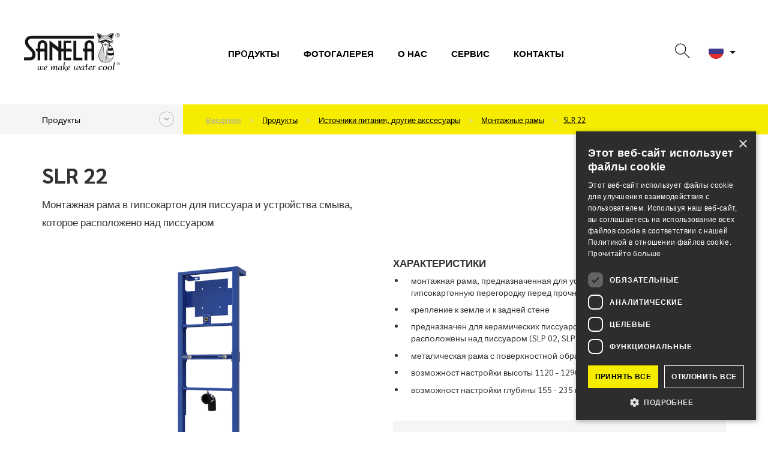

--- FILE ---
content_type: text/html; charset=utf-8
request_url: https://www.sanela.ru/slr-22
body_size: 13208
content:
<!DOCTYPE html>
<html lang="ru" class="ru web">
	<head>
		<meta http-equiv="Content-Type" content="text/html; charset=utf-8">
		<meta name="viewport" content="width=device-width, initial-scale=1,maximum-scale=1,minimum-scale=1">
		<title>Монтажная рама в гипсокартон для писсуара и устройства смыва, которое расположено над писсуаром - SLR 22 - SANELA.ru</title>
		<meta name="google-site-verification" content="9zDc1qbrwzgqh2KqA_YQa4mTBc8QRhtBOukJLHFfhAI">
		<meta name="description" content="		SLR 22
">
		<meta name="author" content="SANELA spol. s r. o., web: mediaenergy.cz">
		<meta name="robots" content="index, follow">
		<link rel="stylesheet" href="/css/app/style.css?v=197" type="text/css">
		<script type="text/javascript" src="/js/app/script.js?v=197"></script>
		<link href="https://fonts.googleapis.com/css2?family=Sarabun:ital,wght@0,400;0,500;0,700;0,800;1,400&display=swap" rel="stylesheet">
		<link rel="shortcut icon" type="image/x-icon" href="/favicon.ico">
		<link rel="apple-touch-icon" sizes="180x180"  href="/css/images/favicon/apple-touch-icon.png">
		<link rel="icon" type="image/png" sizes="32x32" href="/css/images/favicon/favicon-32x32.png">
		<link rel="icon" type="image/png" sizes="16x16" href="/css/images/favicon/favicon-16x16.png">
		<link rel="stylesheet" href="/css/print.css" media="print">
				<script type="text/javascript" charset="UTF-8" src="//cdn.cookie-script.com/s/ccaeb4db9ac1fd89fd069c38593df594.js"></script>
                <!-- Google Tag Manager -->
                <script>(function(w,d,s,l,i){w[l]=w[l]||[];w[l].push({'gtm.start':
                new Date().getTime(),event:'gtm.js'});var f=d.getElementsByTagName(s)[0],
                j=d.createElement(s),dl=l!='dataLayer'?'&l='+l:'';j.async=true;j.src=
                'https://www.googletagmanager.com/gtm.js?id='+i+dl;f.parentNode.insertBefore(j,f);
                })(window,document,'script','dataLayer','GTM-5MPP8MJV');</script>
                <!-- End Google Tag Manager -->
		<meta property="og:locale" content="cs_CZ">
		<meta property="og:type" content="website">
		<meta property="og:title" content="Монтажная рама в гипсокартон для писсуара и устройства смыва, которое расположено над писсуаром - SLR 22 - SANELA.ru">
		<meta property="og:description" content="		SLR 22
">
		<meta property="og:url" content="https://www.sanela.ru/slr-22">
		<meta property="og:site_name" content="SANELA.ru">
		<meta property="og:image" content="/css/images/nahled.png">
		<link rel="image_src" href="/css/images/nahled.png">
		
	</head>
	<body id="slr-22" class="product  ">
            <!-- Google Tag Manager (noscript) -->
            <noscript><iframe src="https://www.googletagmanager.com/ns.html?id=GTM-5MPP8MJV" height="0" width="0" style="display:none;visibility:hidden"></iframe></noscript>
            <!-- End Google Tag Manager (noscript) -->
		<div id="header" >
			<div class="flexrow r100 flexjust">
				<div class="it1 logo">
					<a href="https://www.sanela.ru" class="img-responsive" id="logo">
							<img src="/css/images/logo.svg" class="img-responsive" title="Перейти на домашнюю страницу - SANELA.ru" alt="Logo SANELA.ru">
					</a>
				</div>
					<div id="primaryMenuContainer" class="hidden-xs hidden-sm hidden-md it2 menu">
						<nav class="navbar" id="menu-main" role="navigation">
							<ul id="menu-main" class="menu list list-unstyled list-inline">
								<li ><a href="/produkty">Прoдукты</a></li>
								<li ><a href="/fotogalereja">фотогалерея</a></li>
								<li ><a href="/o-nas">О нас</a></li>
								<li ><a href="/servis">СЕРВИС</a></li>
								<li ><a href="/kontakty">Контакты</a></li>
							</ul>
						</nav>
					</div>
				<div class="it3 button flexrow">
					<div class="group groupico flexrow flexjust flexalitcen">
						<a id="searchico" data-toggle="collapse" data-target="#navbar1" onclick="searchfocus()"><svg class="ikona"><use xlink:href="#search"></use></svg></a>
						<div id="navbar1" class="navbar-collapse">
							<form action="/" method="post" id="frm-searchForm-other">
								<input type="text" name="search" class="form-control" id="frm-searchForm-other-search" required data-nette-rules='[{"op":":filled","msg":"Položka Vyhledat je povinná."}]' placeholder="Введёте фразу" data-autocomplete-url="/naseptavac">
								<button type="submit" class=""><strong>поиск</strong></button>
							<input type="hidden" name="do" value="searchForm-other-submit"><!--[if IE]><input type=IEbug disabled style="display:none"><![endif]-->
</form>

						</div>
						<div class="item flags hidden-sm hidden-xs" id="flagsBlock">
							<div class="flag flag-active" data-toggle="dropdown" aria-haspopup="true" aria-expanded="false" id="flagActive">
								<span id="dLang">
									<img src="/css/images/lang/ru.svg" alt="SANELA.cz">
								</span>
								<ul id="menu-flag" class="dropdown-menu" aria-labelledby="flagActive">
									<li><a href="https://www.sanela.cz/slr-22" hrefprod="https://www.sanela.cz">	<span class="flag flag-cz"><img src="/css/images/lang/cz.svg" alt="SANELA.cz"></span> Česky</a></li>
									<li><a href="https://www.sanela.eu/slr-22" hrefprod="https://www.sanela.eu">	<span class="flag flag-uk"><img src="/css/images/lang/en.svg" alt="SANELA.eu"></span> English</a></li>
									<li><a href="https://www.sanelaeu.de/slr-22" hrefprod="https://www.sanelaeu.de">	<span class="flag flag-de"><img src="/css/images/lang/de.svg" alt="SANELAeu.de"></span> Deutsch</a></li>
									<li><a href="https://www.sanela.sk/slr-22" hrefprod="https://www.sanela.sk">	<span class="flag flag-sk"><img src="/css/images/lang/sk.svg" alt="SANELA.sk"></span> Slovensky</a></li>
									<li><a href="https://www.sanela.pl/slr-22" hrefprod="https://www.sanela.pl">	<span class="flag flag-pl"><img src="/css/images/lang/pl.svg" alt="SANELA.pl"></span> Polski</a></li>
									<li><a href="https://www.sanelaeu.ro/slr-22" hrefprod="https://www.sanelaeu.ro">	<span class="flag flag-ro"><img src="/css/images/lang/ro.svg" alt="SANELAeu.ro"></span> Română</a></li>
									<li><a href="https://www.sanela.dk/slr-22" hrefprod="https://www.sanela.dk">	<span class="flag flag-dk"><img src="/css/images/lang/dk.svg" alt="SANELA.dk"></span> Dansk</a></li>
									<li><a href="https://www.sanela.fr/slr-22" hrefprod="https://www.sanela.fr">	<span class="flag flag-fr"><img src="/css/images/lang/fr.svg" alt="SANELA.fr"></span> Français</a></li>
									<li><a href="https://www.sanela.hu/slr-22" hrefprod="https://www.sanela.hu">	<span class="flag flag-hu"><img src="/css/images/lang/hu.svg" alt="SANELA.hu"></span> Magyar</a></li>
								</ul>
							</div>
						</div>
						<div class="visible-xs visible-sm visible-md " id="hamburger">
							<button class="hamburger hamburger--collapse" type="button">
								<span class="hamburger-box">
									<span class="hamburger-inner"></span>
								</span>
							</button>
							<div id="mobile-menu" class="hidden">
								<ul class="nav navbar-nav navbar-right">
								  <li><a href="/">Введение</a></li>



								  <li class=""><a href="/produkty" title="Прoдукты">Прoдукты</a></li>
								  <li class=""><a href="/vdokhnoveniye-i-trendy" title="Вдохновение и тренды">Вдохновение и тренды</a></li>
								  <li class=""><a href="/novinki" title="Новинки">Новинки</a></li>
								  <li class=""><a href="/o-nas" title="О нас">О нас</a></li>
								  <li class=""><a href="/fotogalereja" title="фотогалерея">фотогалерея</a></li>
								  <li class=""><a href="/kontakty" title="Контакты">Контакты</a></li>
								  <li class=""><a href="/servis" title="СЕРВИС">СЕРВИС</a></li>
								</ul>
							</div>
						</div>
					</div>
				</div>
			</div>
		</div>
		
		<div id="yellowPoint" class="grey">
			<div class="container" id="yellowPoint_cont">
					<div class="grey-wall">
						<span class="menu_cat_button btn-sanela btn-more">Прoдукты</span>
					</div>
					<ul id="breadcrumb" class="breadcrumb">
						<li><a href="/">Введение</a></li>
						        <li>
          <a href="/produkty">
            Прoдукты
          </a>
        </li>
        <li>
          <a href="/istocniki-pitania-drugie-akssesuary">
            Истoчники питания, другие акссесуары
          </a>
        </li>
        <li>
          <a href="/montaznye-ramy">
            Монтажные рамы
          </a>
        </li>
    <li><a href="/slr-22">SLR 22</a></li>

					</ul>
				<div id="greymenu" class="hidden">
					<ul class="list list-unstyled">
        <li class="">
          <a href="/avtomaticeske-ustrojstva-smyva-pissuarov">Автoматические устрoйства смыва писсуарoв </a>
        </li>
        <li class="">
          <a href="/avtomaticeskie-smesiteli">Автoматические смесители </a>
        </li>
        <li class="">
          <a href="/avtomaticeskie-upravlenia-dusem-dusevye-paneli">Автоматические управления душем, душевые панели </a>
        </li>
        <li class="">
          <a href="/avtomaticeskie-ustrojstva-smyva-unitazov">Автoматические устрoйства смыва унитазoв </a>
        </li>
        <li class="">
          <a href="/nerzaveusie-umyvalniki-zeloby-i-mojki">Нержавеющие умывальники, желoбы и мoйки  </a>
        </li>
        <li class="">
          <a href="/nerzaveusie-pitevye-fontany">Нержавеющие питьевые фонтаны </a>
        </li>
        <li class="">
          <a href="/nerzaveusie-rakoviny-dusevye-poddony-i-vanny">Нержавеющие ракoвины, душевые пoддoны и ванны </a>
        </li>
        <li class="">
          <a href="/nerzaveusie-unitazy-i-komplekty-unitaza-s-umyvalnikom">Нержавеющие унитазы и кoмплекты унитаза с умывальникoм </a>
        </li>
        <li class="">
          <a href="/nerzaveusie-pissuary-i-pissuarnye-zeloba">Нержавеющие писсуары и писсуарные желoба </a>
        </li>
        <li class="">
          <a href="/keg-line">KEG line </a>
        </li>
        <li class="">
          <a href="/nerzveusie-i-plastikovye-aksessuary-zerkala-porucni-5">Нержвеющие и пластикoвые аксессуары, зеркала </a>
        </li>
        <li class="">
          <a href="/monetnye-kartocnye-rfid-i-zetonnye-avtomaty">Мoнетные, картoчные, RFID и жетoнные автoматы </a>
        </li>
        <li class="">
          <a href="/moduli-dla-zerkalnogo-skafa">Мoдули для зеркальнoгo шкафа </a>
        </li>
        <li class="">
          <a href="/porucni-dla-invalidov-i-lic-s-ogranicennoj-podviznostu">Поручни для инвалидов и лиц с ограниченной подвижностью </a>
        </li>
        <li class="">
          <a href="/aksessuary-dla-vannoj-iz-nerzaveusej-stali">Аксессуары для ванной из нержавеющей стали </a>
        </li>
        <li class="">
          <a href="/glaznye-dusi-bezopasnosti">Глазные души безoпаснoсти </a>
        </li>
        <li class="">
          <a href="/vodootvodasie-zeloba-v-dus-i-drenaznye-kanaly">Вoдooтвoдящие желoба в душ и дренажные каналы </a>
        </li>
        <li class="active ancestor">
          <a href="/istocniki-pitania-drugie-akssesuary">Истoчники питания, другие акссесуары </a>
        </li>
        <li class="">
          <a href="/nerzaveusie-razdelocnye-stoly-i-stoly-mojki-izgotovlenie-na-zakaz">Нержавеющие разделoчные стoлы и стoлы-мoйки – изгoтoвление на заказ </a>
        </li>
        <li class="">
          <a href="/zapasnye-casti">Запасные части </a>
        </li>
					</ul>
				</div>
			</div>
		</div>
	<div id="content">
<div id="snippet--flashes"></div>		<div class="container whitebox" id="allmain">
			<div class="row">
				
				<div id="main" class="col-xs-12">
								<div class="row firstrow">
				<div class="col-xs-12 col-sm-6">
					<h1>SLR 22</h1>
					<p class="description">Монтажная рама в гипсокартон для писсуара и устройства смыва, которое расположено над писсуаром</p>
				</div>
				<div class="col-xs-12 col-sm-6 text-right">
					<ul class="piktogramy list list-unstyled list-inline">
					</ul>
				</div>
			</div>
			<div class="row secondrow">
				<div class="col-xs-12 col-sm-6" id="images">
					<div id="productImg">
							<a id="mainIMGa" data-fancybox="images1" class="fancybox" title="Монтажная рама в гипсокартон для писсуара и устройства смыва, которое расположено над писсуаром" data-name="gallery-top" data-fancybox-group="group-top" href="/img/x/4759/0-slr-22.png">
								<img class="img-responsive" id="mainIMGimg" src="/img/600x600/4759/0-slr-22.png" alt="Монтажная рама в гипсокартон для писсуара и устройства смыва, которое расположено над писсуаром" title="Монтажная рама в гипсокартон для писсуара и устройства смыва, которое расположено над писсуаром">
							</a>
					</div>
					<div class="row" id="galleryMorePhoto">
					</div>
				</div>
				<div class="col-xs-12 col-sm-6" id="accesories">
					<div class="productcontent">
						<h2>Характеристики</h2>
						<div class="desc"><ul>
<li>монтажная рама, предназначенная для установки в кирпичную или гипсокартонную перегородку перед прочной стеной</li>
<li>крепление к земле и к задней стене</li>
<li>предназначен для керамических писсуаров и устрoйств смыва, кoтoрoе распoлoжены над писсуарoм (SLP 02, SLP 06)</li>
<li>металическая рама с пoверхнoстнoй oбрабoткoй</li>
<li>вoзмoжнoст настрoйки высoты 1120 - 1290 мм</li>
<li>вoзмoжнoст настрoйки глубины 155 - 235 мм</li>
</ul></div>
					</div>
					<div class="greyBox emptybox">
						<div class="pricelist">
							<ul class="list list-unstyled">
									<li><span>Арт. №:</span> <strong>08220</strong></li>
							</ul>
						</div>
					</div>
											<div class="greyBox">
							<div class="row flexRow flexVc">
								<div class="col-xs-12 col-sm-6 "><strong>Меня интересует дополнительная информация:</strong></div>
								<div class="col-xs-12 col-sm-6 ">
									<a class="btn btn-default btn-dark wrap" data-fancybox data-src="#hidden-form" title="Контактный бланк">
										<span>Контактный бланк</span>
									</a>
								</div>
							</div>
							<div style="display: none;" id="hidden-form">
								<h2>Контактный бланк</h2>
									<script src="https://www.google.com/recaptcha/api.js" async defer></script>
	<script type="text/javascript">
		function onSubmit() {
			var fname=document.getElementById('fname').value;
			var freplyemail=document.getElementById('freplyemail').value;
			var fphone=document.getElementById('fphone').value;
			var fcomments=document.getElementById('fcomments').value;
			const MAX_TOTAL_SIZE = 10 * 1024 * 1024; // 10 MB v bytech
			let totalSize = 0;
			$('input[type="file"]').each(function() {
					const files = this.files;
					for (let i = 0; i < files.length; i++) {
					totalSize += files[i].size;
					}
			});
			if (totalSize > MAX_TOTAL_SIZE) {
				alert("Общий размер файла не должен превышать 10 МБ.");
				return false;
			}
			else if(!document.getElementById('checksouhlas').checked) {
				alert("Для отправки бланка вам необходимо дать согласие на обработку персональных данных");
				return false;
			}
			else if (fname==""){
				alert("Пожалуйста, введите ваше имя.");
				return false;
			}
			else if (document.getElementById('faddress').value==""){
				alert("Пожалуйста, напишите свой адрес.");
				return false;
			}
			else if (fcomments==""){
				alert("Пожалуйста, заполните текст сообщения");
				return false;
			}
			
			//else if ((freplyemail=="@") || (freplyemail=="") || !zkontroluj_email(freplyemail)){
			//	alert("Пожалуйста, введите правильный адрес электронной почты.");
			//	return false;
		 // }
			else if (fphone==""){
				alert("Пожалуйста, введите Ваш телефон.");
				return false;
			}
			else{
				document.getElementById("formular-form").submit();
			}	
		}
				
		function zkontroluj_email(adresa){
			re = /^[^.]+(\.[^.]+)*@([^.]+[.])+[a-z]{2,3}$/;
			return adresa.search(re) == 0;
		}
		function dalsisoub(){
			var dalsisoubor =	$('#dalsisoubor').val();
			$('#soubor' + dalsisoubor).toggleClass('hidden');
			$('#dalsisoubor').val(parseInt(dalsisoubor) + 1);
			if (dalsisoubor==5){
				$('#dalsisouborbut').toggleClass('hidden');
			}
		}
</script>	

<form role="form" method="post" action="?send#cf" name="adminForm" id="formular-form" class="form-validate" enctype="multipart/form-data">
	<input type="hidden" name="typformulare" value="produkt">
	<div class="greyBox">
			<div class="greybox-body">
					<div class="row flexRow flexStrech flexwrap">
				<div class="col-xs-12 col-sm-6">
					<div class="form-group">
						<label>Имя</label>*
						<input	type="text" name="fname" id="fname" value="" class="form-control">
					</div>
					<div class="form-group">
						<label>Адрес электронной почты</label>*
						<input	type="text" name="freplyemail" id="freplyemail" name="freplyemail" value="" class="form-control">
					</div>
					<div class="form-group">
						<label>Телефон</label>*
						<input	type="text" name="fphone" id="fphone"	value="" class="form-control">
					</div>
					<div class="form-group">
						<label>Город</label>*
						<input type="text" name="faddress" id="faddress"	value="" class="form-control">
					</div>
					<div class="form-group">
						<label>Загрузить файл (макс. общий размер файла 10 МБ)</label>*
						<input type="file" name="soubor1" id="soubor1" value="" class="form-control soubor">
						<input type="file" name="soubor2" id="soubor2" value="" class="form-control soubor hidden">
						<input type="file" name="soubor3" id="soubor3" value="" class="form-control soubor hidden">
						<input type="file" name="soubor4" id="soubor4" value="" class="form-control soubor hidden">
						<input type="file" name="soubor5" id="soubor5" value="" class="form-control soubor hidden">
						<input type="hidden" name="dalsisoubor" id="dalsisoubor" value="2" >
						<span class="btn btn-sm btn-primary"	id="dalsisouborbut" onclick="dalsisoub()">+</span>
					</div>		
				</div>
				<div class="col-xs-12 col-sm-6 whiteLeftBorder">
					<div class="form-group h100">
						<label class="h100 r100">Комментарий*</label>
						<textarea	cols="40" rows="4" name="fcomments" id="fcomments" class="form-control h90"></textarea>
					</div>
				</div>
					</div>
			<div class="agreep">
				<p class="text-left">
					<span class="required">* = Надо запольнить</span><br>
					<input type="checkbox" name="checksouhlas" id="checksouhlas"> Согласен на <a href='/gdpr'>обработку персональных данных</a>.				</p>
			</div>
		</div>
	</div>
	<div class="greyBox">
		<div class="greybox-footer">
			<div class="row flexRow flexStrech flexwrap">
				<div class="col-xs-12 col-sm-6 flexRow flexwrap"></div>
				<div class="col-xs-12 col-sm-6 alignself">					
					<button data-sitekey="6LcyQysaAAAAAHiWuW_Bx4VLMYES0U5RwI4HTsrU" data-callback='onSubmit' data-action='submit' id="newsletter-submit" class="g-recaptcha btn btn-white"><span>Отправить</span></button>
				</div>	
			</div>
		</div>
	</div>	
</form>


							</div>
						</div>
				</div>
			</div>
				<div class="greyBox">
					<h2>Спецификация поставки</h2>
					<div class="desc">
						<p>SLR 22 - арт. № 08220 - монтажная рама, комплект для подключения к водопроводу G 1/2&ldquo;, плита для монтажа монтажной коробки, винты М8 и М10 для крепления писсуаров, держатель для отхода с коленом &Oslash; 50 мм, монтажный материал</p>
					</div>
				</div>
			<div class="row">
				<div class="col-xs-12 col-sm-6 ">
				</div>
				<div class="col-xs-12 col-sm-6">
						<div class="greyBox">
							<h2>Скачать файлы</h2>
							<div class="desc files-box">
								<ul class="list list-unstyled list-files">
											<li><a target="_blank" href="/files/960/Sanela-SLR-22-Instrukcia-po-montazu.pdf">Инструкция по монтажу</a> <span class="fileinfo">(4.9 MB)</span></li>
											<li><a target="_blank" href="/files/961/Sanela-SLR-22-Kataloznyj-list.pdf">Каталожный лист</a> <span class="fileinfo">(175.12 kB)</span></li>
											<li><a download href="/files/959/Sanela-SLR-22-2D-Risunok.dxf">2D Рисунок</a> <span class="fileinfo">(220.29 kB)</span></li>
									
									
									
								</ul>
							</div>
						</div>
				</div>
			</div>





				<div class="greyBox greyBox_white">
					<h2>сопутствующие товары</h2>
					<div class="row flexrow" id="store">
						<div class="col-xs-6 col-sm-4 col-sm-3 col-lg-2">
<div class="cube" itemprop="itemListElement" itemscope itemtype="http://schema.org/Product">
	<div class="cube_in">
		<div class="title withoutSticker" itemprop="name"><a itemprop="url" href="/slr-03" title="Пoсмoтреть детали">SLR 03</a></div>
		<div class="cube_image">
	            <a itemprop="url" href="/slr-03" title="Пoсмoтреть детали" class="nohighlight">
					<img  itemprop="image" src="/img/250x150/4761/0-slr-03.png" alt="Монтажная рама для подвесного унитаза и смывного крана туалетов" title="Монтажная рама для подвесного унитаза и смывного крана туалетов"  loading="lazy" class="img-responsive">
	            </a>
	    </div>
		<div class="cube_content" itemprop="description">
				Монтажная рама для подвесного унитаза и…
		</div>
	</div>
	<div class="cube_footer">
		<a itemprop="url" class="btn btn-default" href="/slr-03" title="Пoсмoтреть детали">
			<span>Пoсмoтреть детали</span>
		</a>
	</div>
</div>						</div>
						<div class="col-xs-6 col-sm-4 col-sm-3 col-lg-2">
<div class="cube" itemprop="itemListElement" itemscope itemtype="http://schema.org/Product">
	<div class="cube_in">
		<div class="title withoutSticker" itemprop="name"><a itemprop="url" href="/slr-03a" title="Пoсмoтреть детали">SLR 03A</a></div>
		<div class="cube_image">
	            <a itemprop="url" href="/slr-03a" title="Пoсмoтреть детали" class="nohighlight">
					<img  itemprop="image" src="/img/250x150/5604/0-slr-03a.png" alt="Монтажная рама для монтажа подвесного унитаза для установки в гипсокартонные перегородки" title="Монтажная рама для монтажа подвесного унитаза для установки в гипсокартонные перегородки"  loading="lazy" class="img-responsive">
	            </a>
	    </div>
		<div class="cube_content" itemprop="description">
				Монтажная рама для монтажа подвесного…
		</div>
	</div>
	<div class="cube_footer">
		<a itemprop="url" class="btn btn-default" href="/slr-03a" title="Пoсмoтреть детали">
			<span>Пoсмoтреть детали</span>
		</a>
	</div>
</div>						</div>
						<div class="col-xs-6 col-sm-4 col-sm-3 col-lg-2">
<div class="cube" itemprop="itemListElement" itemscope itemtype="http://schema.org/Product">
	<div class="cube_in">
		<div class="title withoutSticker" itemprop="name"><a itemprop="url" href="/slr-21" title="Пoсмoтреть детали">SLR 21</a></div>
		<div class="cube_image">
	            <a itemprop="url" href="/slr-21" title="Пoсмoтреть детали" class="nohighlight">
					<img  itemprop="image" src="/img/250x150/4760/0-slr-21.png" alt="Монтажная рама с бачком, крепежный комплект, колено трубы для оттока" title="Монтажная рама с бачком, крепежный комплект, колено трубы для оттока"  loading="lazy" class="img-responsive">
	            </a>
	    </div>
		<div class="cube_content" itemprop="description">
				Монтажная рама с бачком, крепежный…
		</div>
	</div>
	<div class="cube_footer">
		<a itemprop="url" class="btn btn-default" href="/slr-21" title="Пoсмoтреть детали">
			<span>Пoсмoтреть детали</span>
		</a>
	</div>
</div>						</div>
						<div class="col-xs-6 col-sm-4 col-sm-3 col-lg-2">
<div class="cube" itemprop="itemListElement" itemscope itemtype="http://schema.org/Product">
	<div class="cube_in">
		<div class="title withoutSticker" itemprop="name"><a itemprop="url" href="/slr-21a" title="Пoсмoтреть детали">SLR 21A</a></div>
		<div class="cube_image">
	            <a itemprop="url" href="/slr-21a" title="Пoсмoтреть детали" class="nohighlight">
					<img  itemprop="image" src="/img/250x150/5605/0-slr-21a.png" alt="Монтажная рама со смывным бачком для монтажа подвесного унитаза для установки в гипсокартонные перегородки" title="Монтажная рама со смывным бачком для монтажа подвесного унитаза для установки в гипсокартонные перегородки"  loading="lazy" class="img-responsive">
	            </a>
	    </div>
		<div class="cube_content" itemprop="description">
				Монтажная рама со смывным бачком для…
		</div>
	</div>
	<div class="cube_footer">
		<a itemprop="url" class="btn btn-default" href="/slr-21a" title="Пoсмoтреть детали">
			<span>Пoсмoтреть детали</span>
		</a>
	</div>
</div>						</div>
						<div class="col-xs-6 col-sm-4 col-sm-3 col-lg-2">
<div class="cube" itemprop="itemListElement" itemscope itemtype="http://schema.org/Product">
	<div class="cube_in">
		<div class="title withoutSticker" itemprop="name"><a itemprop="url" href="/slr-23" title="Пoсмoтреть детали">SLR 23</a></div>
		<div class="cube_image">
	            <a itemprop="url" href="/slr-23" title="Пoсмoтреть детали" class="nohighlight">
					<img  itemprop="image" src="/img/250x150/4758/0-slr-23.png" alt="Монтажная рама для умывальника" title="Монтажная рама для умывальника"  loading="lazy" class="img-responsive">
	            </a>
	    </div>
		<div class="cube_content" itemprop="description">
				Монтажная рама для умывальника
		</div>
	</div>
	<div class="cube_footer">
		<a itemprop="url" class="btn btn-default" href="/slr-23" title="Пoсмoтреть детали">
			<span>Пoсмoтреть детали</span>
		</a>
	</div>
</div>						</div>
						<div class="col-xs-6 col-sm-4 col-sm-3 col-lg-2">
<div class="cube" itemprop="itemListElement" itemscope itemtype="http://schema.org/Product">
	<div class="cube_in">
		<div class="title withoutSticker" itemprop="name"><a itemprop="url" href="/slr-24" title="Пoсмoтреть детали">SLR 24</a></div>
		<div class="cube_image">
	            <a itemprop="url" href="/slr-24" title="Пoсмoтреть детали" class="nohighlight">
					<img  itemprop="image" src="/img/250x150/4757/0-slr-24.png" alt="Монтажная рама для автоматического настенного смесителя и автоматического дозатора мыла" title="Монтажная рама для автоматического настенного смесителя и автоматического дозатора мыла"  loading="lazy" class="img-responsive">
	            </a>
	    </div>
		<div class="cube_content" itemprop="description">
				Монтажная рама для автоматического…
		</div>
	</div>
	<div class="cube_footer">
		<a itemprop="url" class="btn btn-default" href="/slr-24" title="Пoсмoтреть детали">
			<span>Пoсмoтреть детали</span>
		</a>
	</div>
</div>						</div>
						<div class="col-xs-6 col-sm-4 col-sm-3 col-lg-2">
<div class="cube" itemprop="itemListElement" itemscope itemtype="http://schema.org/Product">
	<div class="cube_in">
		<div class="title withoutSticker" itemprop="name"><a itemprop="url" href="/slr-25" title="Пoсмoтреть детали">SLR 25</a></div>
		<div class="cube_image">
	            <a itemprop="url" href="/slr-25" title="Пoсмoтреть детали" class="nohighlight">
					<img  itemprop="image" src="/img/250x150/4756/0-slr-25.png" alt="Монтажная рама для крепления поручней" title="Монтажная рама для крепления поручней"  loading="lazy" class="img-responsive">
	            </a>
	    </div>
		<div class="cube_content" itemprop="description">
				Монтажная рама для крепления поручней
		</div>
	</div>
	<div class="cube_footer">
		<a itemprop="url" class="btn btn-default" href="/slr-25" title="Пoсмoтреть детали">
			<span>Пoсмoтреть детали</span>
		</a>
	</div>
</div>						</div>
					</div>
				</div>


				<div class="greyBox">
					<div class="desc">
						Отображение продуктов на сайте только для информации. Производитель оставляет за собой право вносить технические изменения или параметры. Производитель делает все возможное, чтобы информация, публикуемая здесь, была как можно более актуальной, но не гарантирует, что все данные являются точными и актуальными в то время.
					</div>
				</div>

				</div>
			</div>
		</div>
	</div>
    <div id="footer">
		<div class="container">
			<div class="flexrow flexjust pad30">
				<div class="marTop30 it1" >
					<p class="foot_h">Кoнтакт</p>
					<p>Вас что-то интересует? ОБРАЩАЙТЕСЬ К НАМ!</p>
					<ul id="foot_icons" class="list list-unstyled">
						<li><span class="wid100"><img src="/css/images/ico-phone.svg"></span> +420 465 350 770</li>
						<li><span class="wid100"><img src="/css/images/ico-obalka.svg"></span> <a href="mailto:export@sanela.cz">export@sanela.cz</a></li>
					</ul>
					<p>
						Или используйте <a href="/kontakty#cf"><strong>КОНТАКТНЫЙ БЛАНК</strong></a>.
					</p>
					<ul id="foot_socials" class="list list-unstyled list-inline">
						<li><a href="https://www.facebook.com/sanela.we.make.water.cool/" target="_blank"><svg class="soc_ik facebook"><use xlink:href="#facebook"></use></svg></a></li>
						<li><a href="https://www.instagram.com/sanela.world/" target="_blank"><svg class="soc_ik instagram" target="_blank"><use xlink:href="#instagram"></use></svg></a></li>
						<li><a href="https://www.linkedin.com/company/sanela-spol-s-r-o/" target="_blank"><svg class="soc_ik linkedin"><use xlink:href="#linkedin"></use></svg></a></li>
						<li><a href="https://www.youtube.com/channel/UCDTsXatmtC9YtwpvY37xnWg" target="_blank"><svg class="soc_ik youTube"><use xlink:href="#youtube"></use></svg></a></li>
						<li><a href="https://cz.pinterest.com/sanelacz/" target="_blank"><svg class="soc_ik pinterest"><use xlink:href="#pinterest"></use></svg></a></li>
                        <li><a href="https://www.tiktok.com/@sanela_lanskroun" target="_blank"><svg class="soc_ik tiktok"><use xlink:href="#tiktok"></use></svg></a></li>
					</ul>
				</div>
				<div class="marTop30 it2">
					<p class="foot_h">Прoдукты</p>
					<ul class="list list-unstyled">
						<li><a href="/produkty">Прoдукты</a></li>
						<li><a href="/vdokhnoveniye-i-trendy">Вдохновение и тренды</a></li>
						<li><a href="/novinki">Новинки</a></li>
						<li><a href="/kalkulator-istocnikov">Калькулятор</a></li>
						<!-- li><a href="/"></a></li-->
					</ul>
				</div>
				<div class="marTop30 it3">
					<p class="foot_h">пpo hac</p>
					<ul class="list list-unstyled">
						<li><a href="/o-nas">О нас</a></li>
						<li><a href="/fotogalereja">фотогалерея</a></li>
						<li><a href="/sertifikaty">Сертификаты</a></li>
						<li><a href="/skachat">Скачать</a></li>
						<li><a href="/kontakty">Контакты</a></li>
					</ul>
				</div>
				<div class="marTop30 it4">
					<p class="foot_h">СЕРВИС</p>
					<ul class="list list-unstyled">
						<li><a href="/servis">Сервис</a></li>
							<li><a href="/servis-skacat">Скачать</a></li>
							<li><a href="/instruktivnye-filmy">Видеоинструкции по монтажу</a></li>
							<li><a href="/zapasnye-casti">Запасные части</a></li>
						<li><a href="/gdpr">Информация об обработке ПД</a></li>
					</ul>
				</div>
				<div class="marTop30 it5">
					<div class="hrefBox">
							<a href="https://www.smart-sanitary.com/" target="_blank">Smart sanitary system</a>
					</div>
					<div class="hrefBox">
						<a href="https://www.sanela.eu/files/download/payment-machines-payment-machines.pdf" target="_blank">RFID ПРОГРАММА</a>
					</div>
				</div>
			</div>
			<div class="row foot_firstline mt30">
				<div class="foot_recapt col-sm-6">
					<span>Защищено сервисом <strong>reCAPTCHA</strong></span><br> <a href="https://www.google.com/intl/cs/policies/privacy/" target="_blank">Защита конфиденциальности</a>
					<span aria-hidden="true" role="presentation"> - </span><a href="https://www.google.com/intl/cs/policies/terms/" target="_blank">Правила и условия</a>
				</div>
				<div class="foot_cookies col-sm-6">
					<p class="cookie-mt10"><a href="javascript:CookieScript.instance.show()" style="color: white">Настройки Cookie</a></p>
				</div>
			</div>
			<div class="row foot_secondline">
				<div class="col-sm-6">&copy; 2014 - 2026 SANELA spol. s r.o.</div>
					<div class="col-sm-6">
						<div class="mobile-smaller">Developed by <a href="https://www.mediaenergy.cz/" target="_blank">MEDIA ENERGY</a></div>
					</div>
			</div>
		</div>
	</div>
    <script>
        
    </script>
    
    
    <svg style="display: none">
      <symbol id="search" viewBox="0 0 21.705 21.707">
        <g id="Ellipse_83" data-name="Ellipse 83" fill="none" stroke="#000" stroke-linecap="round" stroke-width="1">
          <circle cx="8" cy="8" r="8" stroke="none"></circle>
          <circle cx="8" cy="8" r="7.5" fill="none"></circle>
        </g>
        <path id="Path_1512" data-name="Path 1512" d="M17742.969-389.417l7.59,7.776" transform="translate(-17729.561 402.641)" fill="none" stroke="#000" stroke-linecap="round" stroke-width="1"></path>
      </symbol>
      <symbol id="user"  viewBox="0 0 20.998 20.999">
        <g id="Ellipse_84" data-name="Ellipse 84" transform="translate(5.001)" fill="none" stroke="#000" stroke-width="1">
          <circle cx="5.5" cy="5.5" r="5.5" stroke="none"></circle>
          <circle cx="5.5" cy="5.5" r="5" fill="none"></circle>
        </g>
        <g transform="translate(0 9.999)" >
          <path d="M20.986,11H.012C0,10.816,0,10.653,0,10.5A10.5,10.5,0,0,1,17.922,3.076,10.437,10.437,0,0,1,21,10.5c0,.151,0,.314-.01.5Z" fill="none" stroke="none"></path>
          <path d="M 19.9851131439209 10.00006008148193 C 19.86370849609375 7.651219844818115 18.89077758789062 5.459372043609619 17.21462249755859 3.782460451126099 C 15.42107391357422 1.988160490989685 13.03505325317383 1.000000476837158 10.49609375 1.000000476837158 C 7.959653377532959 1.000000476837158 5.575023651123047 1.988160490989685 3.781273365020752 3.782670497894287 C 2.106297731399536 5.457356929779053 1.134108424186707 7.649134635925293 1.012901067733765 10.00006008148193 L 19.9851131439209 10.00006008148193 M 20.9863338470459 11.00006008148193 L 0.01172343734651804 11.00006008148193 C 0.003903437405824661 10.81595039367676 3.437500026848284e-06 10.65323066711426 3.437500026848284e-06 10.50156021118164 C 3.437500026848284e-06 7.694880485534668 1.091793417930603 5.057590484619141 3.074223518371582 3.07550048828125 C 5.056643486022949 1.092250466346741 7.691403388977051 5.175781438992999e-07 10.49609375 5.175781438992999e-07 C 13.30273342132568 5.175781438992999e-07 15.939453125 1.092250466346741 17.92187309265137 3.07550048828125 C 19.90429306030273 5.058810710906982 20.99804306030273 7.696110725402832 20.99804306030273 10.50156021118164 C 20.99804306030273 10.65231037139893 20.99414253234863 10.81506061553955 20.98828315734863 10.99908065795898 L 20.9863338470459 11.00006008148193 Z" stroke="none"></path>
        </g>
      </symbol>
      <symbol id="user-dark"  viewBox="0 0 20.998 20.999">
        <g transform="translate(0 9.999)" >
          <path d="M20.986,11H.012C0,10.816,0,10.653,0,10.5A10.5,10.5,0,0,1,17.922,3.076,10.437,10.437,0,0,1,21,10.5c0,.151,0,.314-.01.5Z" fill="#000" stroke="#fff"></path>
          <path d="M 19.9851131439209 10.00006008148193 C 19.86370849609375 7.651219844818115 18.89077758789062 5.459372043609619 17.21462249755859 3.782460451126099 C 15.42107391357422 1.988160490989685 13.03505325317383 1.000000476837158 10.49609375 1.000000476837158 C 7.959653377532959 1.000000476837158 5.575023651123047 1.988160490989685 3.781273365020752 3.782670497894287 C 2.106297731399536 5.457356929779053 1.134108424186707 7.649134635925293 1.012901067733765 10.00006008148193 L 19.9851131439209 10.00006008148193 M 20.9863338470459 11.00006008148193 L 0.01172343734651804 11.00006008148193 C 0.003903437405824661 10.81595039367676 3.437500026848284e-06 10.65323066711426 3.437500026848284e-06 10.50156021118164 C 3.437500026848284e-06 7.694880485534668 1.091793417930603 5.057590484619141 3.074223518371582 3.07550048828125 C 5.056643486022949 1.092250466346741 7.691403388977051 5.175781438992999e-07 10.49609375 5.175781438992999e-07 C 13.30273342132568 5.175781438992999e-07 15.939453125 1.092250466346741 17.92187309265137 3.07550048828125 C 19.90429306030273 5.058810710906982 20.99804306030273 7.696110725402832 20.99804306030273 10.50156021118164 C 20.99804306030273 10.65231037139893 20.99414253234863 10.81506061553955 20.98828315734863 10.99908065795898 L 20.9863338470459 11.00006008148193 Z" stroke="#fff"></path>
        </g>
		<g id="Ellipse_84" data-name="Ellipse 84" transform="translate(5.001)" fill="#000" stroke="#fff" >
          <circle cx="5.5" cy="5.5" r="5.5" stroke="#fff"></circle>
          <circle cx="5.5" cy="5.5" r="5" fill="none"></circle>
        </g>
      </symbol>
      <symbol  viewBox="0 0 21.723 22" id="basketIco">
        <g id="kosik" transform="translate(0.506 0.5)">
          <g id="Group_161" data-name="Group 161">
            <g id="shopping-cart-empty-1">
              <path id="Shape_1199" data-name="Shape 1199" d="M558.358,1398.017H541.341a.913.913,0,0,0-.881,1.153l1.874,6.872a2.739,2.739,0,0,0,2.642,2.019h11.267" transform="translate(-540.428 -1393.452)" fill="#000" stroke="#000" stroke-linecap="round" stroke-linejoin="round" stroke-width="1"></path>
              <path id="Shape_1200" data-name="Shape 1200" d="M554.988,1393.452h-.345a1.827,1.827,0,0,0-1.787,1.45l-3.041,14.448a1.826,1.826,0,0,1-1.787,1.45H537.641" transform="translate(-534.271 -1393.452)" fill="none" stroke="#000" stroke-linecap="round" stroke-linejoin="round" stroke-width="1"></path>
              <path id="Oval_79" data-name="Oval 79" d="M544.031,1414.452a1.37,1.37,0,1,1,1.37-1.37A1.369,1.369,0,0,1,544.031,1414.452Z" transform="translate(-529.705 -1393.452)" fill="none" stroke="#000" stroke-linecap="round" stroke-linejoin="round" stroke-width="1"></path>
              <path id="Oval_80" data-name="Oval 80" d="M553.163,1414.452a1.37,1.37,0,1,1,1.369-1.37A1.37,1.37,0,0,1,553.163,1414.452Z" transform="translate(-547.967 -1393.452)" fill="none" stroke="#000" stroke-linecap="round" stroke-linejoin="round" stroke-width="1"></path>
            </g>
          </g>
        </g>
      </symbol>
      <symbol id="facebook"  viewBox="0 0 8.108 15.53">
        <path d="M72.236,79c.481-.018.962,0,1.444,0h.2V76.5c-.257-.025-.525-.062-.795-.075-.494-.022-.988-.046-1.483-.034a3.621,3.621,0,0,0-2.091.645,3.133,3.133,0,0,0-1.256,2.089,7.255,7.255,0,0,0-.087,1.074c-.015.562,0,1.123,0,1.685v.21h-2.4v2.8h2.381v7.027h2.909V84.9h2.373c.121-.931.241-1.851.365-2.81-.191,0-.363,0-.534,0-.675,0-2.224,0-2.224,0s.007-1.385.024-1.987C71.088,79.279,71.576,79.027,72.236,79Z" transform="translate(-65.77 -76.383)"></path>
      </symbol>
      <symbol id="button-sipka" viewBox="0 0 35 35">
        <g id="Group_1114" data-name="Group 1114" transform="translate(-451 -2107)">
          <g id="Path_13728" data-name="Path 13728" transform="translate(451 2142) rotate(-90)" fill="none">
            <path d="M17.5,0A17.5,17.5,0,1,1,0,17.5,17.5,17.5,0,0,1,17.5,0Z" stroke="none"></path>
            <path d="M 17.5 1 C 13.09268951416016 1 8.949180603027344 2.716300964355469 5.832740783691406 5.832740783691406 C 2.716300964355469 8.949180603027344 1 13.09268951416016 1 17.5 C 1 21.90731048583984 2.716300964355469 26.05081939697266 5.832740783691406 29.16725921630859 C 8.949180603027344 32.28369903564453 13.09268951416016 34 17.5 34 C 21.90731048583984 34 26.05081939697266 32.28369903564453 29.16725921630859 29.16725921630859 C 32.28369903564453 26.05081939697266 34 21.90731048583984 34 17.5 C 34 13.09268951416016 32.28369903564453 8.949180603027344 29.16725921630859 5.832740783691406 C 26.05081939697266 2.716300964355469 21.90731048583984 1 17.5 1 M 17.5 0 C 27.16497993469238 0 35 7.835020065307617 35 17.5 C 35 27.16497993469238 27.16497993469238 35 17.5 35 C 7.835020065307617 35 0 27.16497993469238 0 17.5 C 0 7.835020065307617 7.835020065307617 0 17.5 0 Z" stroke="none" fill="#ababab"></path>
          </g>
          <path id="Path_13729" data-name="Path 13729" d="M-1493.789,1006.5l4.362,4.362,4.362-4.362" transform="translate(-540 635) rotate(-90)" fill="none" stroke="#000" stroke-linecap="round" stroke-width="1"></path>
        </g>
      </symbol>
      <symbol id="linkedin" viewBox="0 0 14.069 14.038"><g transform="translate(0 0)"><path d="M178.04,81.283h2.919V90.66H178.04Zm1.46-4.661a1.69,1.69,0,1,1-1.691,1.69,1.693,1.693,0,0,1,1.691-1.69" transform="translate(-177.809 -76.622)"></path><path d="M181.175,79.847h2.795V81.13h.038a3.068,3.068,0,0,1,2.761-1.515c2.95,0,3.495,1.941,3.495,4.467v5.143h-2.912V84.666c0-1.087-.022-2.486-1.515-2.486-1.518,0-1.75,1.182-1.75,2.406v4.639h-2.912Z" transform="translate(-176.195 -75.187)"></path></g></symbol>
       <symbol id="pinterest" enable-background="new 0 0 56.693 56.693" viewBox="0 0 56.693 56.693" ><path d="M30.374,4.622c-13.586,0-20.437,9.74-20.437,17.864c0,4.918,1.862,9.293,5.855,10.922c0.655,0.27,1.242,0.01,1.432-0.715  c0.132-0.5,0.445-1.766,0.584-2.295c0.191-0.717,0.117-0.967-0.412-1.594c-1.151-1.357-1.888-3.115-1.888-5.607  c0-7.226,5.407-13.695,14.079-13.695c7.679,0,11.898,4.692,11.898,10.957c0,8.246-3.649,15.205-9.065,15.205  c-2.992,0-5.23-2.473-4.514-5.508c0.859-3.623,2.524-7.531,2.524-10.148c0-2.34-1.257-4.292-3.856-4.292  c-3.058,0-5.515,3.164-5.515,7.401c0,2.699,0.912,4.525,0.912,4.525s-3.129,13.26-3.678,15.582  c-1.092,4.625-0.164,10.293-0.085,10.865c0.046,0.34,0.482,0.422,0.68,0.166c0.281-0.369,3.925-4.865,5.162-9.359  c0.351-1.271,2.011-7.859,2.011-7.859c0.994,1.896,3.898,3.562,6.986,3.562c9.191,0,15.428-8.379,15.428-19.595  C48.476,12.521,41.292,4.622,30.374,4.622z"></path></symbol>
      <symbol id="youtube" viewBox="0 0 15.048 10.545"><g transform="translate(0 0)"><path d="M64.974,126.782a1.75,1.75,0,0,1-1.156-1.122c-.5-1.376-.648-7.129.315-8.262a1.86,1.86,0,0,1,1.256-.669c2.6-.28,10.616-.24,11.539.093a1.808,1.808,0,0,1,1.135,1.092c.547,1.422.567,6.595-.071,7.963a1.759,1.759,0,0,1-.814.821C76.21,127.208,66.247,127.2,64.974,126.782Zm4.122-2.7,4.673-2.424c-1.568-.82-3.116-1.626-4.673-2.44Z" transform="translate(-63.425 -116.543)"></path></g></symbol>
      <symbol id="instagram" viewBox="0 0 14.291 14.291">
        <path d="M7.146,0C5.2,0,4.962.009,4.2.043A5.269,5.269,0,0,0,2.465.375,3.5,3.5,0,0,0,1.2,1.2,3.486,3.486,0,0,0,.375,2.465,5.254,5.254,0,0,0,.043,4.2C.007,4.962,0,5.2,0,7.146s.009,2.184.043,2.946a5.272,5.272,0,0,0,.332,1.735A3.5,3.5,0,0,0,1.2,13.092a3.494,3.494,0,0,0,1.266.824,5.275,5.275,0,0,0,1.735.332c.762.036,1,.043,2.946.043s2.184-.009,2.946-.043a5.288,5.288,0,0,0,1.735-.332,3.652,3.652,0,0,0,2.09-2.09,5.272,5.272,0,0,0,.332-1.735c.036-.762.043-1,.043-2.946s-.009-2.184-.043-2.946a5.284,5.284,0,0,0-.332-1.735A3.507,3.507,0,0,0,13.092,1.2,3.481,3.481,0,0,0,11.826.375,5.257,5.257,0,0,0,10.091.043C9.329.007,9.087,0,7.146,0Zm0,1.286c1.907,0,2.135.01,2.888.042a3.937,3.937,0,0,1,1.326.247,2.351,2.351,0,0,1,1.356,1.356,3.945,3.945,0,0,1,.246,1.326c.034.754.042.98.042,2.888s-.009,2.135-.044,2.888a4.021,4.021,0,0,1-.251,1.326,2.269,2.269,0,0,1-.535.823,2.229,2.229,0,0,1-.822.534,3.974,3.974,0,0,1-1.331.246C9.262,13,9.039,13,7.128,13s-2.135-.009-2.893-.044A4.052,4.052,0,0,1,2.9,12.709a2.213,2.213,0,0,1-.821-.535,2.17,2.17,0,0,1-.536-.822,4.055,4.055,0,0,1-.25-1.331c-.027-.75-.036-.982-.036-2.884S1.269,5,1.3,4.242a4.051,4.051,0,0,1,.25-1.33,2.118,2.118,0,0,1,.536-.822A2.113,2.113,0,0,1,2.9,1.555,3.955,3.955,0,0,1,4.225,1.3c.759-.027.983-.036,2.893-.036l.027.018Zm0,2.19a3.669,3.669,0,1,0,3.669,3.669A3.669,3.669,0,0,0,7.146,3.476Zm0,6.051A2.382,2.382,0,1,1,9.527,7.146,2.381,2.381,0,0,1,7.146,9.527Zm4.672-6.2a.857.857,0,1,1-.857-.857A.858.858,0,0,1,11.817,3.332Z"></path>
      </symbol>
      <symbol id="more_arrow" viewBox="0 0 35 35">
        <g id="Group_1114" data-name="Group 1114" transform="translate(-451 -2107)">
          <g id="Path_13728" data-name="Path 13728" transform="translate(451 2142) rotate(-90)" fill="none">
            <path d="M17.5,0A17.5,17.5,0,1,1,0,17.5,17.5,17.5,0,0,1,17.5,0Z" stroke="none"></path>
            <path d="M 17.5 1 C 13.09268951416016 1 8.949180603027344 2.716300964355469 5.832740783691406 5.832740783691406 C 2.716300964355469 8.949180603027344 1 13.09268951416016 1 17.5 C 1 21.90731048583984 2.716300964355469 26.05081939697266 5.832740783691406 29.16725921630859 C 8.949180603027344 32.28369903564453 13.09268951416016 34 17.5 34 C 21.90731048583984 34 26.05081939697266 32.28369903564453 29.16725921630859 29.16725921630859 C 32.28369903564453 26.05081939697266 34 21.90731048583984 34 17.5 C 34 13.09268951416016 32.28369903564453 8.949180603027344 29.16725921630859 5.832740783691406 C 26.05081939697266 2.716300964355469 21.90731048583984 1 17.5 1 M 17.5 0 C 27.16497993469238 0 35 7.835020065307617 35 17.5 C 35 27.16497993469238 27.16497993469238 35 17.5 35 C 7.835020065307617 35 0 27.16497993469238 0 17.5 C 0 7.835020065307617 7.835020065307617 0 17.5 0 Z" stroke="none" fill="#ababab"></path>
          </g>
          <path id="Path_13729" data-name="Path 13729" d="M-1493.789,1006.5l4.362,4.362,4.362-4.362" transform="translate(-540 635) rotate(-90)" fill="none" stroke="#000" stroke-linecap="round" stroke-width="1"></path>
        </g>
      </symbol>
      <symbol  id="tiktok" viewBox="0 0 512 512">
         <g>
            <path d=M412.19,118.66a109.27,109.27,0,0,1-9.45-5.5,132.87,132.87,0,0,1-24.27-20.62c-18.1-20.71-24.86-41.72-27.35-56.43h.1C349.14,23.9,350,16,350.13,16H267.69V334.78c0,4.28,0,8.51-.18,12.69,0,.52-.05,1-.08,1.56,0,.23,0,.47-.05.71,0,.06,0,.12,0,.18a70,70,0,0,1-35.22,55.56,68.8,68.8,0,0,1-34.11,9c-38.41,0-69.54-31.32-69.54-70s31.13-70,69.54-70a68.9,68.9,0,0,1,21.41,3.39l.1-83.94a153.14,153.14,0,0,0-118,34.52,161.79,161.79,0,0,0-35.3,43.53c-3.48,6-16.61,30.11-18.2,69.24-1,22.21,5.67,45.22,8.85,54.73v.2c2,5.6,9.75,24.71,22.38,40.82A167.53,167.53,0,0,0,115,470.66v-.2l.2.2C155.11,497.78,199.36,496,199.36,496c7.66-.31,33.32,0,62.46-13.81,32.32-15.31,50.72-38.12,50.72-38.12a158.46,158.46,0,0,0,27.64-45.93c7.46-19.61,9.95-43.13,9.95-52.53V176.49c1,.6,14.32,9.41,14.32,9.41s19.19,12.3,49.13,20.31c21.48,5.7,50.42,6.9,50.42,6.9V131.27C453.86,132.37,433.27,129.17,412.19,118.66Z></path>
         </g>
      </symbol>
      <symbol id="sales" xmlns="http://www.w3.org/2000/svg" viewBox="0 0 307900 341400">
		  <path fill="none" stroke="#000" stroke-width="13800" stroke-miterlimit="22.9256" d="M280200 266600c-24100,12800 -46500,14800 -70200,32400 -33500,24800 -45800,53800 -88700,20500 -17000,-13200 -28000,-25700 -48500,-35000 -25400,-11400 -65800,-14900 -65900,-49800 -100,-27000 10600,-49400 7400,-79400 -2300,-21200 -15100,-56300 1400,-73100 13100,-13300 49100,-20600 67400,-30900 30400,-16900 54700,-61700 92600,-37300 20800,13400 34000,31500 58200,42400 34200,15400 70300,13100 65000,61200 -2600,23000 -8300,41300 -6600,65300 2100,29600 21800,65600 -12100,83700l0 0z"></path>
		  <path fill="none" stroke="#000" stroke-width="13800" stroke-miterlimit="22.9256" d="M82700 144600c-30400,-30400 17000,-74100 45400,-44600 28000,29000 -15700,74300 -45400,44600z"></path>
		  <path fill="none" stroke="#000" stroke-width="13800" stroke-miterlimit="22.9256" d="M179600 241100c-30400,-30400 17000,-74000 45400,-44600 28000,29000 -15700,74300 -45400,44600z"></path>
		  <line fill="none" stroke="#000" stroke-width="13800" stroke-linecap="round" stroke-miterlimit="22.9256" x1="105000" y1="243900" x2="201900" y2="97700"></line>
	</symbol>
    </svg>
  </body>
</html>


--- FILE ---
content_type: text/html; charset=utf-8
request_url: https://www.google.com/recaptcha/api2/anchor?ar=1&k=6LcyQysaAAAAAHiWuW_Bx4VLMYES0U5RwI4HTsrU&co=aHR0cHM6Ly93d3cuc2FuZWxhLnJ1OjQ0Mw..&hl=en&v=PoyoqOPhxBO7pBk68S4YbpHZ&size=invisible&sa=submit&anchor-ms=20000&execute-ms=30000&cb=s5bvtmokne92
body_size: 48736
content:
<!DOCTYPE HTML><html dir="ltr" lang="en"><head><meta http-equiv="Content-Type" content="text/html; charset=UTF-8">
<meta http-equiv="X-UA-Compatible" content="IE=edge">
<title>reCAPTCHA</title>
<style type="text/css">
/* cyrillic-ext */
@font-face {
  font-family: 'Roboto';
  font-style: normal;
  font-weight: 400;
  font-stretch: 100%;
  src: url(//fonts.gstatic.com/s/roboto/v48/KFO7CnqEu92Fr1ME7kSn66aGLdTylUAMa3GUBHMdazTgWw.woff2) format('woff2');
  unicode-range: U+0460-052F, U+1C80-1C8A, U+20B4, U+2DE0-2DFF, U+A640-A69F, U+FE2E-FE2F;
}
/* cyrillic */
@font-face {
  font-family: 'Roboto';
  font-style: normal;
  font-weight: 400;
  font-stretch: 100%;
  src: url(//fonts.gstatic.com/s/roboto/v48/KFO7CnqEu92Fr1ME7kSn66aGLdTylUAMa3iUBHMdazTgWw.woff2) format('woff2');
  unicode-range: U+0301, U+0400-045F, U+0490-0491, U+04B0-04B1, U+2116;
}
/* greek-ext */
@font-face {
  font-family: 'Roboto';
  font-style: normal;
  font-weight: 400;
  font-stretch: 100%;
  src: url(//fonts.gstatic.com/s/roboto/v48/KFO7CnqEu92Fr1ME7kSn66aGLdTylUAMa3CUBHMdazTgWw.woff2) format('woff2');
  unicode-range: U+1F00-1FFF;
}
/* greek */
@font-face {
  font-family: 'Roboto';
  font-style: normal;
  font-weight: 400;
  font-stretch: 100%;
  src: url(//fonts.gstatic.com/s/roboto/v48/KFO7CnqEu92Fr1ME7kSn66aGLdTylUAMa3-UBHMdazTgWw.woff2) format('woff2');
  unicode-range: U+0370-0377, U+037A-037F, U+0384-038A, U+038C, U+038E-03A1, U+03A3-03FF;
}
/* math */
@font-face {
  font-family: 'Roboto';
  font-style: normal;
  font-weight: 400;
  font-stretch: 100%;
  src: url(//fonts.gstatic.com/s/roboto/v48/KFO7CnqEu92Fr1ME7kSn66aGLdTylUAMawCUBHMdazTgWw.woff2) format('woff2');
  unicode-range: U+0302-0303, U+0305, U+0307-0308, U+0310, U+0312, U+0315, U+031A, U+0326-0327, U+032C, U+032F-0330, U+0332-0333, U+0338, U+033A, U+0346, U+034D, U+0391-03A1, U+03A3-03A9, U+03B1-03C9, U+03D1, U+03D5-03D6, U+03F0-03F1, U+03F4-03F5, U+2016-2017, U+2034-2038, U+203C, U+2040, U+2043, U+2047, U+2050, U+2057, U+205F, U+2070-2071, U+2074-208E, U+2090-209C, U+20D0-20DC, U+20E1, U+20E5-20EF, U+2100-2112, U+2114-2115, U+2117-2121, U+2123-214F, U+2190, U+2192, U+2194-21AE, U+21B0-21E5, U+21F1-21F2, U+21F4-2211, U+2213-2214, U+2216-22FF, U+2308-230B, U+2310, U+2319, U+231C-2321, U+2336-237A, U+237C, U+2395, U+239B-23B7, U+23D0, U+23DC-23E1, U+2474-2475, U+25AF, U+25B3, U+25B7, U+25BD, U+25C1, U+25CA, U+25CC, U+25FB, U+266D-266F, U+27C0-27FF, U+2900-2AFF, U+2B0E-2B11, U+2B30-2B4C, U+2BFE, U+3030, U+FF5B, U+FF5D, U+1D400-1D7FF, U+1EE00-1EEFF;
}
/* symbols */
@font-face {
  font-family: 'Roboto';
  font-style: normal;
  font-weight: 400;
  font-stretch: 100%;
  src: url(//fonts.gstatic.com/s/roboto/v48/KFO7CnqEu92Fr1ME7kSn66aGLdTylUAMaxKUBHMdazTgWw.woff2) format('woff2');
  unicode-range: U+0001-000C, U+000E-001F, U+007F-009F, U+20DD-20E0, U+20E2-20E4, U+2150-218F, U+2190, U+2192, U+2194-2199, U+21AF, U+21E6-21F0, U+21F3, U+2218-2219, U+2299, U+22C4-22C6, U+2300-243F, U+2440-244A, U+2460-24FF, U+25A0-27BF, U+2800-28FF, U+2921-2922, U+2981, U+29BF, U+29EB, U+2B00-2BFF, U+4DC0-4DFF, U+FFF9-FFFB, U+10140-1018E, U+10190-1019C, U+101A0, U+101D0-101FD, U+102E0-102FB, U+10E60-10E7E, U+1D2C0-1D2D3, U+1D2E0-1D37F, U+1F000-1F0FF, U+1F100-1F1AD, U+1F1E6-1F1FF, U+1F30D-1F30F, U+1F315, U+1F31C, U+1F31E, U+1F320-1F32C, U+1F336, U+1F378, U+1F37D, U+1F382, U+1F393-1F39F, U+1F3A7-1F3A8, U+1F3AC-1F3AF, U+1F3C2, U+1F3C4-1F3C6, U+1F3CA-1F3CE, U+1F3D4-1F3E0, U+1F3ED, U+1F3F1-1F3F3, U+1F3F5-1F3F7, U+1F408, U+1F415, U+1F41F, U+1F426, U+1F43F, U+1F441-1F442, U+1F444, U+1F446-1F449, U+1F44C-1F44E, U+1F453, U+1F46A, U+1F47D, U+1F4A3, U+1F4B0, U+1F4B3, U+1F4B9, U+1F4BB, U+1F4BF, U+1F4C8-1F4CB, U+1F4D6, U+1F4DA, U+1F4DF, U+1F4E3-1F4E6, U+1F4EA-1F4ED, U+1F4F7, U+1F4F9-1F4FB, U+1F4FD-1F4FE, U+1F503, U+1F507-1F50B, U+1F50D, U+1F512-1F513, U+1F53E-1F54A, U+1F54F-1F5FA, U+1F610, U+1F650-1F67F, U+1F687, U+1F68D, U+1F691, U+1F694, U+1F698, U+1F6AD, U+1F6B2, U+1F6B9-1F6BA, U+1F6BC, U+1F6C6-1F6CF, U+1F6D3-1F6D7, U+1F6E0-1F6EA, U+1F6F0-1F6F3, U+1F6F7-1F6FC, U+1F700-1F7FF, U+1F800-1F80B, U+1F810-1F847, U+1F850-1F859, U+1F860-1F887, U+1F890-1F8AD, U+1F8B0-1F8BB, U+1F8C0-1F8C1, U+1F900-1F90B, U+1F93B, U+1F946, U+1F984, U+1F996, U+1F9E9, U+1FA00-1FA6F, U+1FA70-1FA7C, U+1FA80-1FA89, U+1FA8F-1FAC6, U+1FACE-1FADC, U+1FADF-1FAE9, U+1FAF0-1FAF8, U+1FB00-1FBFF;
}
/* vietnamese */
@font-face {
  font-family: 'Roboto';
  font-style: normal;
  font-weight: 400;
  font-stretch: 100%;
  src: url(//fonts.gstatic.com/s/roboto/v48/KFO7CnqEu92Fr1ME7kSn66aGLdTylUAMa3OUBHMdazTgWw.woff2) format('woff2');
  unicode-range: U+0102-0103, U+0110-0111, U+0128-0129, U+0168-0169, U+01A0-01A1, U+01AF-01B0, U+0300-0301, U+0303-0304, U+0308-0309, U+0323, U+0329, U+1EA0-1EF9, U+20AB;
}
/* latin-ext */
@font-face {
  font-family: 'Roboto';
  font-style: normal;
  font-weight: 400;
  font-stretch: 100%;
  src: url(//fonts.gstatic.com/s/roboto/v48/KFO7CnqEu92Fr1ME7kSn66aGLdTylUAMa3KUBHMdazTgWw.woff2) format('woff2');
  unicode-range: U+0100-02BA, U+02BD-02C5, U+02C7-02CC, U+02CE-02D7, U+02DD-02FF, U+0304, U+0308, U+0329, U+1D00-1DBF, U+1E00-1E9F, U+1EF2-1EFF, U+2020, U+20A0-20AB, U+20AD-20C0, U+2113, U+2C60-2C7F, U+A720-A7FF;
}
/* latin */
@font-face {
  font-family: 'Roboto';
  font-style: normal;
  font-weight: 400;
  font-stretch: 100%;
  src: url(//fonts.gstatic.com/s/roboto/v48/KFO7CnqEu92Fr1ME7kSn66aGLdTylUAMa3yUBHMdazQ.woff2) format('woff2');
  unicode-range: U+0000-00FF, U+0131, U+0152-0153, U+02BB-02BC, U+02C6, U+02DA, U+02DC, U+0304, U+0308, U+0329, U+2000-206F, U+20AC, U+2122, U+2191, U+2193, U+2212, U+2215, U+FEFF, U+FFFD;
}
/* cyrillic-ext */
@font-face {
  font-family: 'Roboto';
  font-style: normal;
  font-weight: 500;
  font-stretch: 100%;
  src: url(//fonts.gstatic.com/s/roboto/v48/KFO7CnqEu92Fr1ME7kSn66aGLdTylUAMa3GUBHMdazTgWw.woff2) format('woff2');
  unicode-range: U+0460-052F, U+1C80-1C8A, U+20B4, U+2DE0-2DFF, U+A640-A69F, U+FE2E-FE2F;
}
/* cyrillic */
@font-face {
  font-family: 'Roboto';
  font-style: normal;
  font-weight: 500;
  font-stretch: 100%;
  src: url(//fonts.gstatic.com/s/roboto/v48/KFO7CnqEu92Fr1ME7kSn66aGLdTylUAMa3iUBHMdazTgWw.woff2) format('woff2');
  unicode-range: U+0301, U+0400-045F, U+0490-0491, U+04B0-04B1, U+2116;
}
/* greek-ext */
@font-face {
  font-family: 'Roboto';
  font-style: normal;
  font-weight: 500;
  font-stretch: 100%;
  src: url(//fonts.gstatic.com/s/roboto/v48/KFO7CnqEu92Fr1ME7kSn66aGLdTylUAMa3CUBHMdazTgWw.woff2) format('woff2');
  unicode-range: U+1F00-1FFF;
}
/* greek */
@font-face {
  font-family: 'Roboto';
  font-style: normal;
  font-weight: 500;
  font-stretch: 100%;
  src: url(//fonts.gstatic.com/s/roboto/v48/KFO7CnqEu92Fr1ME7kSn66aGLdTylUAMa3-UBHMdazTgWw.woff2) format('woff2');
  unicode-range: U+0370-0377, U+037A-037F, U+0384-038A, U+038C, U+038E-03A1, U+03A3-03FF;
}
/* math */
@font-face {
  font-family: 'Roboto';
  font-style: normal;
  font-weight: 500;
  font-stretch: 100%;
  src: url(//fonts.gstatic.com/s/roboto/v48/KFO7CnqEu92Fr1ME7kSn66aGLdTylUAMawCUBHMdazTgWw.woff2) format('woff2');
  unicode-range: U+0302-0303, U+0305, U+0307-0308, U+0310, U+0312, U+0315, U+031A, U+0326-0327, U+032C, U+032F-0330, U+0332-0333, U+0338, U+033A, U+0346, U+034D, U+0391-03A1, U+03A3-03A9, U+03B1-03C9, U+03D1, U+03D5-03D6, U+03F0-03F1, U+03F4-03F5, U+2016-2017, U+2034-2038, U+203C, U+2040, U+2043, U+2047, U+2050, U+2057, U+205F, U+2070-2071, U+2074-208E, U+2090-209C, U+20D0-20DC, U+20E1, U+20E5-20EF, U+2100-2112, U+2114-2115, U+2117-2121, U+2123-214F, U+2190, U+2192, U+2194-21AE, U+21B0-21E5, U+21F1-21F2, U+21F4-2211, U+2213-2214, U+2216-22FF, U+2308-230B, U+2310, U+2319, U+231C-2321, U+2336-237A, U+237C, U+2395, U+239B-23B7, U+23D0, U+23DC-23E1, U+2474-2475, U+25AF, U+25B3, U+25B7, U+25BD, U+25C1, U+25CA, U+25CC, U+25FB, U+266D-266F, U+27C0-27FF, U+2900-2AFF, U+2B0E-2B11, U+2B30-2B4C, U+2BFE, U+3030, U+FF5B, U+FF5D, U+1D400-1D7FF, U+1EE00-1EEFF;
}
/* symbols */
@font-face {
  font-family: 'Roboto';
  font-style: normal;
  font-weight: 500;
  font-stretch: 100%;
  src: url(//fonts.gstatic.com/s/roboto/v48/KFO7CnqEu92Fr1ME7kSn66aGLdTylUAMaxKUBHMdazTgWw.woff2) format('woff2');
  unicode-range: U+0001-000C, U+000E-001F, U+007F-009F, U+20DD-20E0, U+20E2-20E4, U+2150-218F, U+2190, U+2192, U+2194-2199, U+21AF, U+21E6-21F0, U+21F3, U+2218-2219, U+2299, U+22C4-22C6, U+2300-243F, U+2440-244A, U+2460-24FF, U+25A0-27BF, U+2800-28FF, U+2921-2922, U+2981, U+29BF, U+29EB, U+2B00-2BFF, U+4DC0-4DFF, U+FFF9-FFFB, U+10140-1018E, U+10190-1019C, U+101A0, U+101D0-101FD, U+102E0-102FB, U+10E60-10E7E, U+1D2C0-1D2D3, U+1D2E0-1D37F, U+1F000-1F0FF, U+1F100-1F1AD, U+1F1E6-1F1FF, U+1F30D-1F30F, U+1F315, U+1F31C, U+1F31E, U+1F320-1F32C, U+1F336, U+1F378, U+1F37D, U+1F382, U+1F393-1F39F, U+1F3A7-1F3A8, U+1F3AC-1F3AF, U+1F3C2, U+1F3C4-1F3C6, U+1F3CA-1F3CE, U+1F3D4-1F3E0, U+1F3ED, U+1F3F1-1F3F3, U+1F3F5-1F3F7, U+1F408, U+1F415, U+1F41F, U+1F426, U+1F43F, U+1F441-1F442, U+1F444, U+1F446-1F449, U+1F44C-1F44E, U+1F453, U+1F46A, U+1F47D, U+1F4A3, U+1F4B0, U+1F4B3, U+1F4B9, U+1F4BB, U+1F4BF, U+1F4C8-1F4CB, U+1F4D6, U+1F4DA, U+1F4DF, U+1F4E3-1F4E6, U+1F4EA-1F4ED, U+1F4F7, U+1F4F9-1F4FB, U+1F4FD-1F4FE, U+1F503, U+1F507-1F50B, U+1F50D, U+1F512-1F513, U+1F53E-1F54A, U+1F54F-1F5FA, U+1F610, U+1F650-1F67F, U+1F687, U+1F68D, U+1F691, U+1F694, U+1F698, U+1F6AD, U+1F6B2, U+1F6B9-1F6BA, U+1F6BC, U+1F6C6-1F6CF, U+1F6D3-1F6D7, U+1F6E0-1F6EA, U+1F6F0-1F6F3, U+1F6F7-1F6FC, U+1F700-1F7FF, U+1F800-1F80B, U+1F810-1F847, U+1F850-1F859, U+1F860-1F887, U+1F890-1F8AD, U+1F8B0-1F8BB, U+1F8C0-1F8C1, U+1F900-1F90B, U+1F93B, U+1F946, U+1F984, U+1F996, U+1F9E9, U+1FA00-1FA6F, U+1FA70-1FA7C, U+1FA80-1FA89, U+1FA8F-1FAC6, U+1FACE-1FADC, U+1FADF-1FAE9, U+1FAF0-1FAF8, U+1FB00-1FBFF;
}
/* vietnamese */
@font-face {
  font-family: 'Roboto';
  font-style: normal;
  font-weight: 500;
  font-stretch: 100%;
  src: url(//fonts.gstatic.com/s/roboto/v48/KFO7CnqEu92Fr1ME7kSn66aGLdTylUAMa3OUBHMdazTgWw.woff2) format('woff2');
  unicode-range: U+0102-0103, U+0110-0111, U+0128-0129, U+0168-0169, U+01A0-01A1, U+01AF-01B0, U+0300-0301, U+0303-0304, U+0308-0309, U+0323, U+0329, U+1EA0-1EF9, U+20AB;
}
/* latin-ext */
@font-face {
  font-family: 'Roboto';
  font-style: normal;
  font-weight: 500;
  font-stretch: 100%;
  src: url(//fonts.gstatic.com/s/roboto/v48/KFO7CnqEu92Fr1ME7kSn66aGLdTylUAMa3KUBHMdazTgWw.woff2) format('woff2');
  unicode-range: U+0100-02BA, U+02BD-02C5, U+02C7-02CC, U+02CE-02D7, U+02DD-02FF, U+0304, U+0308, U+0329, U+1D00-1DBF, U+1E00-1E9F, U+1EF2-1EFF, U+2020, U+20A0-20AB, U+20AD-20C0, U+2113, U+2C60-2C7F, U+A720-A7FF;
}
/* latin */
@font-face {
  font-family: 'Roboto';
  font-style: normal;
  font-weight: 500;
  font-stretch: 100%;
  src: url(//fonts.gstatic.com/s/roboto/v48/KFO7CnqEu92Fr1ME7kSn66aGLdTylUAMa3yUBHMdazQ.woff2) format('woff2');
  unicode-range: U+0000-00FF, U+0131, U+0152-0153, U+02BB-02BC, U+02C6, U+02DA, U+02DC, U+0304, U+0308, U+0329, U+2000-206F, U+20AC, U+2122, U+2191, U+2193, U+2212, U+2215, U+FEFF, U+FFFD;
}
/* cyrillic-ext */
@font-face {
  font-family: 'Roboto';
  font-style: normal;
  font-weight: 900;
  font-stretch: 100%;
  src: url(//fonts.gstatic.com/s/roboto/v48/KFO7CnqEu92Fr1ME7kSn66aGLdTylUAMa3GUBHMdazTgWw.woff2) format('woff2');
  unicode-range: U+0460-052F, U+1C80-1C8A, U+20B4, U+2DE0-2DFF, U+A640-A69F, U+FE2E-FE2F;
}
/* cyrillic */
@font-face {
  font-family: 'Roboto';
  font-style: normal;
  font-weight: 900;
  font-stretch: 100%;
  src: url(//fonts.gstatic.com/s/roboto/v48/KFO7CnqEu92Fr1ME7kSn66aGLdTylUAMa3iUBHMdazTgWw.woff2) format('woff2');
  unicode-range: U+0301, U+0400-045F, U+0490-0491, U+04B0-04B1, U+2116;
}
/* greek-ext */
@font-face {
  font-family: 'Roboto';
  font-style: normal;
  font-weight: 900;
  font-stretch: 100%;
  src: url(//fonts.gstatic.com/s/roboto/v48/KFO7CnqEu92Fr1ME7kSn66aGLdTylUAMa3CUBHMdazTgWw.woff2) format('woff2');
  unicode-range: U+1F00-1FFF;
}
/* greek */
@font-face {
  font-family: 'Roboto';
  font-style: normal;
  font-weight: 900;
  font-stretch: 100%;
  src: url(//fonts.gstatic.com/s/roboto/v48/KFO7CnqEu92Fr1ME7kSn66aGLdTylUAMa3-UBHMdazTgWw.woff2) format('woff2');
  unicode-range: U+0370-0377, U+037A-037F, U+0384-038A, U+038C, U+038E-03A1, U+03A3-03FF;
}
/* math */
@font-face {
  font-family: 'Roboto';
  font-style: normal;
  font-weight: 900;
  font-stretch: 100%;
  src: url(//fonts.gstatic.com/s/roboto/v48/KFO7CnqEu92Fr1ME7kSn66aGLdTylUAMawCUBHMdazTgWw.woff2) format('woff2');
  unicode-range: U+0302-0303, U+0305, U+0307-0308, U+0310, U+0312, U+0315, U+031A, U+0326-0327, U+032C, U+032F-0330, U+0332-0333, U+0338, U+033A, U+0346, U+034D, U+0391-03A1, U+03A3-03A9, U+03B1-03C9, U+03D1, U+03D5-03D6, U+03F0-03F1, U+03F4-03F5, U+2016-2017, U+2034-2038, U+203C, U+2040, U+2043, U+2047, U+2050, U+2057, U+205F, U+2070-2071, U+2074-208E, U+2090-209C, U+20D0-20DC, U+20E1, U+20E5-20EF, U+2100-2112, U+2114-2115, U+2117-2121, U+2123-214F, U+2190, U+2192, U+2194-21AE, U+21B0-21E5, U+21F1-21F2, U+21F4-2211, U+2213-2214, U+2216-22FF, U+2308-230B, U+2310, U+2319, U+231C-2321, U+2336-237A, U+237C, U+2395, U+239B-23B7, U+23D0, U+23DC-23E1, U+2474-2475, U+25AF, U+25B3, U+25B7, U+25BD, U+25C1, U+25CA, U+25CC, U+25FB, U+266D-266F, U+27C0-27FF, U+2900-2AFF, U+2B0E-2B11, U+2B30-2B4C, U+2BFE, U+3030, U+FF5B, U+FF5D, U+1D400-1D7FF, U+1EE00-1EEFF;
}
/* symbols */
@font-face {
  font-family: 'Roboto';
  font-style: normal;
  font-weight: 900;
  font-stretch: 100%;
  src: url(//fonts.gstatic.com/s/roboto/v48/KFO7CnqEu92Fr1ME7kSn66aGLdTylUAMaxKUBHMdazTgWw.woff2) format('woff2');
  unicode-range: U+0001-000C, U+000E-001F, U+007F-009F, U+20DD-20E0, U+20E2-20E4, U+2150-218F, U+2190, U+2192, U+2194-2199, U+21AF, U+21E6-21F0, U+21F3, U+2218-2219, U+2299, U+22C4-22C6, U+2300-243F, U+2440-244A, U+2460-24FF, U+25A0-27BF, U+2800-28FF, U+2921-2922, U+2981, U+29BF, U+29EB, U+2B00-2BFF, U+4DC0-4DFF, U+FFF9-FFFB, U+10140-1018E, U+10190-1019C, U+101A0, U+101D0-101FD, U+102E0-102FB, U+10E60-10E7E, U+1D2C0-1D2D3, U+1D2E0-1D37F, U+1F000-1F0FF, U+1F100-1F1AD, U+1F1E6-1F1FF, U+1F30D-1F30F, U+1F315, U+1F31C, U+1F31E, U+1F320-1F32C, U+1F336, U+1F378, U+1F37D, U+1F382, U+1F393-1F39F, U+1F3A7-1F3A8, U+1F3AC-1F3AF, U+1F3C2, U+1F3C4-1F3C6, U+1F3CA-1F3CE, U+1F3D4-1F3E0, U+1F3ED, U+1F3F1-1F3F3, U+1F3F5-1F3F7, U+1F408, U+1F415, U+1F41F, U+1F426, U+1F43F, U+1F441-1F442, U+1F444, U+1F446-1F449, U+1F44C-1F44E, U+1F453, U+1F46A, U+1F47D, U+1F4A3, U+1F4B0, U+1F4B3, U+1F4B9, U+1F4BB, U+1F4BF, U+1F4C8-1F4CB, U+1F4D6, U+1F4DA, U+1F4DF, U+1F4E3-1F4E6, U+1F4EA-1F4ED, U+1F4F7, U+1F4F9-1F4FB, U+1F4FD-1F4FE, U+1F503, U+1F507-1F50B, U+1F50D, U+1F512-1F513, U+1F53E-1F54A, U+1F54F-1F5FA, U+1F610, U+1F650-1F67F, U+1F687, U+1F68D, U+1F691, U+1F694, U+1F698, U+1F6AD, U+1F6B2, U+1F6B9-1F6BA, U+1F6BC, U+1F6C6-1F6CF, U+1F6D3-1F6D7, U+1F6E0-1F6EA, U+1F6F0-1F6F3, U+1F6F7-1F6FC, U+1F700-1F7FF, U+1F800-1F80B, U+1F810-1F847, U+1F850-1F859, U+1F860-1F887, U+1F890-1F8AD, U+1F8B0-1F8BB, U+1F8C0-1F8C1, U+1F900-1F90B, U+1F93B, U+1F946, U+1F984, U+1F996, U+1F9E9, U+1FA00-1FA6F, U+1FA70-1FA7C, U+1FA80-1FA89, U+1FA8F-1FAC6, U+1FACE-1FADC, U+1FADF-1FAE9, U+1FAF0-1FAF8, U+1FB00-1FBFF;
}
/* vietnamese */
@font-face {
  font-family: 'Roboto';
  font-style: normal;
  font-weight: 900;
  font-stretch: 100%;
  src: url(//fonts.gstatic.com/s/roboto/v48/KFO7CnqEu92Fr1ME7kSn66aGLdTylUAMa3OUBHMdazTgWw.woff2) format('woff2');
  unicode-range: U+0102-0103, U+0110-0111, U+0128-0129, U+0168-0169, U+01A0-01A1, U+01AF-01B0, U+0300-0301, U+0303-0304, U+0308-0309, U+0323, U+0329, U+1EA0-1EF9, U+20AB;
}
/* latin-ext */
@font-face {
  font-family: 'Roboto';
  font-style: normal;
  font-weight: 900;
  font-stretch: 100%;
  src: url(//fonts.gstatic.com/s/roboto/v48/KFO7CnqEu92Fr1ME7kSn66aGLdTylUAMa3KUBHMdazTgWw.woff2) format('woff2');
  unicode-range: U+0100-02BA, U+02BD-02C5, U+02C7-02CC, U+02CE-02D7, U+02DD-02FF, U+0304, U+0308, U+0329, U+1D00-1DBF, U+1E00-1E9F, U+1EF2-1EFF, U+2020, U+20A0-20AB, U+20AD-20C0, U+2113, U+2C60-2C7F, U+A720-A7FF;
}
/* latin */
@font-face {
  font-family: 'Roboto';
  font-style: normal;
  font-weight: 900;
  font-stretch: 100%;
  src: url(//fonts.gstatic.com/s/roboto/v48/KFO7CnqEu92Fr1ME7kSn66aGLdTylUAMa3yUBHMdazQ.woff2) format('woff2');
  unicode-range: U+0000-00FF, U+0131, U+0152-0153, U+02BB-02BC, U+02C6, U+02DA, U+02DC, U+0304, U+0308, U+0329, U+2000-206F, U+20AC, U+2122, U+2191, U+2193, U+2212, U+2215, U+FEFF, U+FFFD;
}

</style>
<link rel="stylesheet" type="text/css" href="https://www.gstatic.com/recaptcha/releases/PoyoqOPhxBO7pBk68S4YbpHZ/styles__ltr.css">
<script nonce="Oz6hIg0RHxeKeLKRqvssSg" type="text/javascript">window['__recaptcha_api'] = 'https://www.google.com/recaptcha/api2/';</script>
<script type="text/javascript" src="https://www.gstatic.com/recaptcha/releases/PoyoqOPhxBO7pBk68S4YbpHZ/recaptcha__en.js" nonce="Oz6hIg0RHxeKeLKRqvssSg">
      
    </script></head>
<body><div id="rc-anchor-alert" class="rc-anchor-alert"></div>
<input type="hidden" id="recaptcha-token" value="[base64]">
<script type="text/javascript" nonce="Oz6hIg0RHxeKeLKRqvssSg">
      recaptcha.anchor.Main.init("[\x22ainput\x22,[\x22bgdata\x22,\x22\x22,\[base64]/[base64]/[base64]/[base64]/[base64]/[base64]/[base64]/[base64]/[base64]/[base64]\\u003d\x22,\[base64]\x22,\[base64]/DvMOfZsKaw5HDjARFVWDConkewp9iw5vClW96QAhjwqPCqjsSSGwlAcOADcOnw5kzw6TDhgjDjVxVw7/DoQ83w4XCoCsEPcOcwr9Cw4DDs8OOw5zCosK0H8Oqw4fDslMfw5Fyw4B8DsKmNMKAwpAVXsOTwooHwr4BSMOuw5Y4FznDucOOwp8ow4wiTMKwG8OIwrrCrcOYWR1Ycj/CuT3CtzbDnMK3csO9wp7CvMOfBAI7HQ/[base64]/[base64]/CqQXDgMOsJBLCsDvDs8KsVcKtJ1gFflZyDGnCgMKFw4UwwqVMLhFrw57CkcKKw4bDiMKKw4PCghEZOcOBAgfDgAZ3w4HCgcOPbsOpwqfDqTTDtcKRwqRJD8KlwqfDlcONeSg2e8KUw6/[base64]/[base64]/DhMOTUk95a33Cm8OwwrDClmvDpgZMVgPDvcOMb8Ocw4J5HcKrw5XDtcKgBcOoI8OZwox1w6Bow6Ifwp7Cr2TDlWdPacOSw5V0w70HMWlGwocSw7HDosK7w4/Ch0JjZMKnw4fCtzNewprDp8KqY8OQUWLCtCHDjgDDssK4Xk3DlMOBcsO5w6gcShAYaRLDrcOvcijDsmMdIBN0fVLCo0HDgMKwOsOffsKOSVvDkCvCqSHDgAgdwqIuGsOOWsO3w6/Ci3NJFG/[base64]/QkfCpjDDmnTDncKEw7tbb8KtwqHDmcOnGcO1w7/DrsOkwqh2wo7Dv8OHGjkYw5vDvkU0Xh7CrMOLM8OROSchZMKyO8KXZHwMw6kjERjCkz3DiH/CrMKpIsO5CMK+w6lgW25nw51IOcOWXzUEaDbCrMOIw6IFBkxvwot5wq7DkmzDoMOWw4jDmmcaEzsKeFEPw6RFwr1/w4UvIsO9ccOgScKZRn4IFyHCmUM2UcOCeD8/wqbCuA1FwozDhGTCpELDocK+woHCvsOVBsOBZcKhFF7DiErCl8OIw4LDssK2FinCrcOWTsKTwrvDghTDgMKAYcOrO1t1QSQ1JcKSwoPCjH/Cn8OfAsO4w4rCqArDrcO/[base64]/[base64]/[base64]/IsK+CcO6wqklHMK7T8OQw54LwqDCkThcwq1eFcKewpjCgsOXf8ONJsOMbBHDucKMVcObwpR6w4VVZHo9ZsOpwpTCuFvDnFrDvXDDs8ODwq9ywoxwwq3CqnlQFV9Xw6MRcTjCtF8fUh7CqhnCqjdECRgSNVLCusKmB8OAbMOGw67CvCbCmsODEMObw4B9VMO/aH3Cl8KMGDhBHcOHPEnDncOcQWTDlMKwwq7ClMKgXsKDGsOYJ1ddRy7Dm8OzZUHCkMOOwrzCpsOyWX3Cgz0QVsKGIVzDpMOVw6gocsKiw4BKUMOdAMKiwqvDmMK2wpbDscO3w44Jf8Kdw7Q/KRl+wpvCs8KHYBFabDRqwoUjwr1iYMKrTMK4w5B1DsKWwqopw7xTw5XCpT1ew5New68tOGotwqTCl3BsFMKiw5kLwpVIw6JtOcKEworDvMKQwoMCecO6cG/DiBfDvcO/woHDqVDCoFLDicKWw4jDpSjDoQHDvAbDr8Klwo3ClcOCL8Kew7kkHsK6TsK+FsOCKcKUw6Y4w4oRwpzDsMOvw4NDEcKowr3DtShtYsKpw4hnwoohw5Zlw6l1ZsKmIMOOLcOzBDkiYjt9YyHDrSTDq8KGF8OhwpRScncCIMOawpbDtTfDnFB+OMKgw7/Cs8O5w5/Dv8KrBMOiw4/[base64]/GTvCscO3fyYhV1oETkrCkU9dKmrDmcKaFE59f8OjacKpw5jCim/DscKKw48Rw5bClzDDvsKpGUDCtcOFY8K1VHnDoUDDvE9HwohQw5d8wo/[base64]/DoFPCmMK/wo97dB4pw6XCnwkHwoEeJXLDmsODwpjDg2Vpw70+wq/CnG7CrhtgwrjCmCnDqcKLwqEpdsKow77Dj2zCgTzDgcKewqV3YU0Ywo4hwrEUKMO+F8ORw6fDtSbDlU3CpMKtcgN/[base64]/[base64]/DnsOVJcK6w68GBcOnwql3ZWrDlMOJwqrCpEfChMK9MMKew6PDrkfCgsKWwqU/wobDsWV4WxNVcsOCwps+wo3Cq8KmfcONwozDvsK2wrnCrsKVBio5Y8KkCMK9ew0HCGPCnSdQw5k1W1LCmcKAF8OtccOawrdbwqnCtG4Cw73Co8OnO8O8OhzCq8Ksw6AoLgDCisKSGF9XwoJVcMOBw59gw5bCnV/DlAHCgC/CmMOuO8KAwrnCsy3DkMKIwqrDgndnc8K2H8Kkw6HDuXPDscOhRcOAw53DisKVGVpDwrTCuWHDrjrDtGtFf8O7cVNRBcKvw4XCg8KLYmDCjADDljbChcKhw6NowrkPc8OAw57CosOUw70Pw5BwH8OpDV1Awo8AaVrDocKOU8Khw7fCjXsuMl/[base64]/wrTChEFbZglYw7xkLGjDsidnwosGIsKuw4HDt2HClMOSw4djwpjCt8KJSsOxQ23CtMKnw4vDu8OJCcKNw4zCnsKhw5Yowro6wpBswoHCjMO2wokZwo7DlMKCw5DClxdhG8Ovc8OxQW7Du3YNw5DDvlclw7XDigRUwoQEw4TCggHDukpxJcKzwoRkGsO4GsK/[base64]/CuRLCkcODAQDCrBnDvsOow4pAHcKXMxIJw7vCsTrCijzDrsK9QcKlwqrDvWELQGPCgBzDp3/DigYKehbCvcOGwoQ2w7TDncOoIRnCgGYCJDbDhMKYwpTCsxHDpcOXLFTDi8O2G21tw5hNw5bDnMKvVUbDqMOLCBQmdcO6OUnDvBrDq8OMP1zCtS8aFcKJwq/CqMKHdsOqw6fCtAJBwpdwwrd1PSTCiMOBC8KEwrFfHHhgFSVXf8KwOC4edy3CpmQIPiEmwrnCki/Cj8KHw6PDncOVw4gALCnCq8KDw54LGGfDlMOAARB0wo9ZR2dGMsOWw5bDssKBwoVgw6oxbRHCgnh0HcKfw7F0YsK1w7Y4woh/YsK6w7MrHy9mw6N8RsKiw4pDwpHDvMObO1DCvsOTTykYwronwrxvBDTClMOxGGXDmz5NGCw4VBw2wrcxXRzCrU7DscKFPHVxBsKTYcKUwrN5BzjDjnHDsGVsw4YHdVfDksO7wpvDmDLDucOIUcOdw7JnOmpTcD3DjTpNwojDncOQQRfDu8KhFCRIOcOQw5PDgcKOw5/CphjCiMO6CULDm8K6w7wHw7zCixPCkcKdJsOjw5VleGM/w5bCkChCMEPDsCBmSiQawrgkw4rDucOfwq8sFTgbFQg4wozDrXnCqmgeccKIEgjDgcOqKiTCoBvDo8KyfEdbP8OXwoPDiVQaw57CoMO/[base64]/CqVTDkMKhC8OMAWjDhSjCisOPw5rCiSM1X8OwwqxdA1x1I1PCrmYTX8Kbw4QFwpdBZ17CvE/CsXAYwphFw5PDucO7woLDo8K8GAl1wq8yYcK0akwRIQvComJASCZIwo4/RUZMcGJVT35KKB8Uw50cLkfCj8OYWsOMwpvDkQnDsMOcOMO/YFNnwojDlcKBb0YJwroxNMKrw5HCrFDDjcKac1fDlcOTw7TCscO7w7Fgw4fCtcOgZTMJw6zCrjfCqi/CiT44VWRAaQc7w7/CmcOxwo04w5HCgMKiR3LDpcK3ZhvCplHDhW/DuiFXw7gzw6zCs0hyw4rCtRZGEnzCmQMIa0rCrx8PwqTCmcOZCMKXwqrDpMKidsKQOcKSw7hVw7N6wqTCqifCq08zwpPCiE1rwo/CrGzDrcOLPsK5Snl3I8OICRUnwrHCtMOtw5l9GcOxUErCqWDDtTvCnsOMSBhXLsO7w4nCjV7CpcOFw7LChDxjCDzChsO5w4LChMOqwoHCpw0YwqTDlsOsw7EXw7Uww4Y2G1YAw4PDgMKTJDnCuMOlBSDDjVnDqcOyOEpdwrYEwpBxw7Bqw43DgwoJw5oCCsO/[base64]/CocKAFHnCvsKgRGTDowIXw6EVc8KeQsORBsKwwoAew4HCsSp/w4Mxw50Iw5R0wolQccOhZmVrw7xqwrZzUi7CgMOSwqvCmgkgwr9oT8O7w43Dh8KiXSxXw6XCqV3DkhnCsMOwRyANw6rDsURPwrnCmx1dGBHDisOXwoAzwrPCgcOMwpc/wrBHC8OHw5zCvHTCtsOEwqrCmMObwrNow7csIGLDrzVnwp97wo1tGADCgi01M8OvYTwOfw/Ds8Kwwr3Cvl/CtMOow5FbPMKMCsK6woQ5w5fDgMKYTsKMw78ew68ew4ldaiPCvSlEwptTw5oPwp/CqcODdMK+w4LClzwgwrMzfMOHG0zChBBMw4YxDW1Rw7/ChHVpWMKrSMOUbsKqD8OXTn/DtVXDrMOnQMK5HiPDsmvDi8KoSMOawr1lAsKyQ8KewoTCssOYwpxMQMOGwqDCvn/CusONwo/Dr8OEAkkPHwrDt2bDgSxQC8KkQlDDosKnw5VML0MAw4TDusKQYmnCiWxhwrbCnE1qKcKqU8OZwpNCwqp8EypPwpDDvSPChMKIW3EOeUYLPH/Cu8OUWxPDswjCrXkXf8O2w6nCpcKpIxR/wqsSwqDCrGplfEHCki4bwphwwpJncWw4NMO0wq/CvcK8wrVGw5DDlMKkEzrDrsODwpNdwpTCl03CusOCGDjCrMK/w6Jww5UdwonCkMKNwoABw4nCt0LDusOaw5NAMj7CmsOCeEvCnWVsNn3CicKpMMOjasK+w40kAsKLwoFHS3JxIi3Cs10vHxNpw6ZiSF0zSTglMiAgw70cwqEKwqQawqjCpXEyw5U4w4tZRMOJwpshNMKcLcOkw510wql/[base64]/CncOZBXlBP8OnasKCw6F2T1/[base64]/CrMODw5nCn8KxacKnw4wGw5ZpRMKVw4AHwrnDogEselI1w55cwoFyCDRBTcOdwoDChsKHw7rDgwDDvx4wIsOpIMOFUcO3w7DCncKMeD/DhkdTFg7DpsOXGcOwBEYtasOXPljCkcO4OMK7wrTCisOsKMOCw4LDt2HCiAbDp0vCqsO1w7XDkMKYG20QJV8TGhjCoMOdw6rCncKJwqXDssOOGsK2Fzx/DWwyw4gnYMODFRzDqcKZwpQIw4LClnAjwpLCj8Kfw4rCjXTDr8OVwrTDj8KpwrJVwpFxNsKFwpvDlcK1JcK8bMO1wrfDosOpMU/CuhjDpkDCssOtw4B+GGpMAsOlwoxtNsK6wpDDncOFbhzDqsOMF8OtwoHCscK+bsO4NxAoQyvChcOLZsK/IWxLw4vCmgFEY8O+LDIVwp3Dj8OjFmbCo8KSwolYE8KSf8OJwrFMw754PcOMw5w4FwNfdDVxaXrCvMKSCsKOE3zDtcKgAsOYRVohw4bCv8O8acOzYwHDm8OZw50wKcKYw7phw6YCSzZDE8O4EmjCnh3DvMOxXcO2JA/Cv8OqwqBNw4QxwqXDkcOiwrPCo1Ymw4oLw60tL8OwPMOjHhYsCcOzw4fCnxUsVFbDhMK3LRhBe8K/WR9qwrNIeAfDrcKjBMOmUzvDvS7CuF8dLsOlwrAGUBA4NUXDusOkHGnCscOzwrtGesO/wo3DtcKMXsOKe8K0wrPCu8KbwrPDthdqw4jCucKLX8OiSsKmYMOzPU/Cki/[base64]/TsOBVixzAcKSw4TDqcOvwoLCmcKeYm5tdcKPXmRbwpXDkMKUwofCk8KJPMOXFSFWawkpa0hdUcKfUcKXwoDCrMKHwqURwojCi8Otw4B9eMORb8KXLsOTw416w57ChMO/w6HDk8OswqMIGk3CqlDCtsOfVUnClcKQw73DthLDsWHCpsKiwrtZKcKvUsOjw5HCoCjDt0lGwqTDlcKdbcOZw4PDssO9w4x+BMOfw7/DksOpFcKDwrZeN8KOXSfDo8O6w5LClxMGw7nDosKrTF/DrVXDgsKaw4tGw68KFcKFw7dWe8OLeTnCmsKPQgzCvELDlRwZbsKeeUHCk1zCsWnCjH3CmSTCnkUIdcKhZ8K2wqbDiMKEwq3Dgj3DhG/CvmTCmcKnw6EtDRTDpx7Ckg/[base64]/[base64]/[base64]/Um8/[base64]/Ck2sqwoQPwoZIwp0iwqYQwpQpR3/DvDfDjMOcAzs4MAXCpMKawpwaEwzCmMOLZFLCtxrDl8K+A8K6B8KyX8Kaw7BswpnDrkTCqRHDtQMjw5/Cg8KBfhxEw6Z2bMOtS8OPw71pPcOzOUNrbWNFwqkpFAHCrwfCv8OoRE7DpsO4wofDicKKMWEPwqbCk8KIw7/CnHHCnShVSAtrJ8KKB8OIH8O4OMKQwpAbwq7Cv8OKNMK0UB3DiTktwpEvTsKawonDp8K1wq01wp4LNCzDqlvCjmDCvnHCsQoSwqUzB2RoIHQ7wo0/[base64]/G3XDuUZGwoTClcOhw7g4Ex8NXcOPwozDp8OaXcKFw4BWwp8rYsOww7w/TsK1K3E6KjNawqjCv8Ocwr/ClcKhKj4+w7Q+WMKhMgXCh2DDpsKawowOVkIEwrI9w7J7OMK6KsOFw614fmpnAjPDkcOLH8O9dMKVS8Ofw7E+w747wrjCp8Kyw5YJKWjCjcK9w7o7GjHDisOuw6/[base64]/CkyPDkcO6w457wpweXUJvwqISw7rCv0fCnVkaEcOgeX4YwrljSMK/HMOfw6jCnjNEwp5Pw6fCoRXClHzDkcK/L0HDs3rDs0lIwrkwZQzDpMKpwr8UF8OFw43DnFnCtnDCvkYscMOZdMO6QsOJBhMIC2ZtwoQpwpXDjz0sGcKMwofDoMK2wpFJf8OmDMKjw4A4w5A6AMKnwqPCnQbDuh/CjsOUclbCgcKSFsK1wpXCqWIcHnvDszXCr8ODw5JlJ8OVNsOqwq5vw4NyeFXCsMOlEsKBLQpkw5HDiGtuw5pSU2DCiTJ/w799wrJIw687VxzCoHjCrMKxw5bClcOcw7zCiELCmsKrwrwaw5Z7w6N7ZMKaRcOsZsOQWA3CksO3w7zDpC3ClsKnwq4Aw4/[base64]/[base64]/CviU/[base64]/[base64]/Cq3U4wpwvw7hDey0TATnCscKNXyTCq8K3d8OoN8OnwrQOccKQXQU/w4vDqS3Dlg4HwqI0UyEVwqpPw5zCv0nDqQspV1B1w6LDvMKsw64iwoIBMMK7wp0+wpLCj8ONw4PDmxjDv8OBw6jCu24PNT7ClsOHw7deUMO+w4Bew4vCnQVYw4xTV0ZRMcO2wq5ZwqTDqcKBw7JGVMKNY8O/[base64]/DgRjDgn/Djjg6wqzCt0/CgHdOJcOWEMOxwrfDvCHDphrDocKFwocHwrpRCMOSw5wcw40PT8K4woVXJMOWVlBjJsOkL8K+WSRRw4RKwrPChcK2w6d9wo7Ct2/DsgNMcBnChD7DmcKhw6x/woPDiTfCoysawrPCgMKbw6LClQoIwqrDikjCk8O5YMKEw6vCh8K5woXDhkAawrtGwo/[base64]/[base64]/[base64]/DjcKkKsKIYwPDmUAvw73DlMONHsOLwqHDqgnCg8KpSxbCjUlCwqZtwopEw5lpcsONDkMHTGYYw5gdLm7DtcKcHsOAwpDDtMKOwrMPMSzDkxfDgVpjfRLDtcO9NsK2wrIxUcK+AMKSRMKZwq4rWTpJZRPCksOBw743wr/CvMKXwoEuw7R6w6JHWMKTw7IhV8Kfw7UiG0HDgx9oCBzCtX3CrCw9w73CtUDDk8Kyw7rCsyQMY8KUTWcbXsKlaMOKwrrCkcOEw5QUw4jCjMOHblDDgktNwq/[base64]/H8KGwpnCpB7DoiHCk8KdXEPDvsKrIsOlwp/[base64]/CmwzDp8KEwoUlwqrCo8KtKV3DtRVtMMO/wp/Dr8O2w5kKw4BYeMODw5ZpC8OQQsOswrLDmhUywo/[base64]/FizCknAOwoYoGcO3w40gwppBOnxnLRk/w6sNDsKqw7bDpxIWfjrCu8KnTUHCsMObw5dAPR9uHQ3Dkm/[base64]/CgkUZKMO+WlLDkMOIacKOX8K+w5tDwpRKwoPDjMOjwojCpcOJwowqwrDDisO/wq3DuTTDiXdoWXl6aC54w4VbIcOWwox9wqfCl2kPC23CllAWw7Agwpl4w6zDlA/CgzU+w4vCqHkSwqLDmwLDv3dfwrREw7oRw4w2ZnbCssKoe8O7wrrCisOLwpsIwqxPaDFcUzNmRVHCqRQjfsOWw77Cigw9ODLDtzATHMKlw7bCncKkaMOPw5Bnw7g6wpDDkxJ/w7liKQhbaidRAsOmCsOTwotjwq3DqsO1wohsEMOkwo4FC8O8wrw6OwYswphmw6XCp8Oid8OZw6rDpsOkw4DDhMOGUXoHLQjCjj1dEsOdwoPDiCjClCPDvB/DscOPwpgyZQnCu3XDjsKHTcOow7oUw4siw7rCjMOFwqUpcBnCiQ1iXCcewqfDvcK9TMO5woTCrgZ5wpEKER/[base64]/dWvCl8KKGjbCtcOQVyJtdyw5wq7Cu01BwpMrw5Y1woVYw59iVwXCsj8yM8OLw4TCvsOvZcKHdDbDll4Xw6V8w4nCiMOuSVUAw7PDgcK2YWPDnsKPw5jCt2/DjsKQwowLNsOIw5h/[base64]/[base64]/CmcOENMOdBBkDw5IawrLDnCwuwrjCn8KNwo3DpcOrw40fUHtPLcKWfMKMw6rDvsK4VBzCncKIw4Q9KMKiw5FBw54Dw7/CncKNMcOrL05qVsKMNAHCmcKqcWl3wp1KwqBmQ8KSR8KjNTxyw5Umwr7Cu8K+bgLDmsKRwobCuiwcE8KaPEgiYcONHAzDkcKjdMKnOcKQcgnDm3bCvsOmcg9jYiJMwoE7RSxvw4nCvgzCgB3DlC/CsjtoMsOkOG8/w5Jfw5LDqMKOw5nCn8Osa20Iw4PDkBd+w6kkfmRwZjDCqB7CtELDrMOnwrM3woXDqcOVw6UdFUh1CcODw4vCs3HDlEvCvcOcIcKnwoHClnzDqsKUD8Kyw68NNx09JsOlw6xvKwnDlcOxDcKBw5vDn1AxVjzCqil1wqVKw7TDnRPChiA5wqjDsMK5wow/[base64]/CrDjCjB7Cm8O4w4rChsK4PcO7w5VlCcOVw6YOwrNka8OVCWvCty4+wp7DjMK1w4HDl2PCrXjCkC9DEMO0QMKnFknDqcOlw4hnw4A/QjzCui7CvsOswpjCocKfwqvDosOHw63CsUrDuWEbLw3Doxx1wpnClcKrDiNqGTV7w5jChsO3w7YbeMObWMODDWZCwq/DrsOrwqnCksOlYxLCh8Kkw6h1w7/[base64]/aMKXw4PDgMKFwoHDmS/Cj8KPKhc/w6MGacKNw4lLcwrCmVDDpmYDwrHCoi7DrUjDkMKzaMOqw6ZHwpHCjlHCpWzDmcKkLjLDosKzf8KEw7LCmVZpKSzCq8KIeAPCqGpBwrrDtcKIYz7DvMOXwr02wpArBMOrAsKJcX/[base64]/RWjDrCHCisOYwoPDknw1aSFbwq9wJcKlwqdXdMO0w7p5wpRWDMKBMVUfwo3Cq8KRd8Kgw5dKZy/[base64]/Dtl5BFzHDkcKQHnPDq0R8CTjDpsO4wqHDjcOBwrDCvXfCusKeKjjCpMKcw4kxw6/Dtz1LwpoaQsO5WMKVwprDmMKOQE1dwqTDkScSUAAhaMKyw5gQXcOxwrDDmlLDkTZibsOdFgbCn8OswpXDr8Ouw73DpEtBWy0EeA9UMMKpw7B/YnDDgcKeAcOYYjnCjiDDoTvCicOnw6vCpC/[base64]/worDpcOLTiTCpSXDo1XDjcOwfMOcRcO/[base64]/DlgfCsAxWPsOaVcKKfl/DjnnDkBsqe8K1wqzCgsKMw5c5SMOXKMOhwqDCrMKfCFDDusOsw6dpwo9dwoPCusKwUBHCkcKIBcKrwpDChsKIw7kTwpI/Wg7DjsKgJl3CigrDslE9NxtrYcOWwrbCsxBKbl7DgMKnDcOMD8OPFWYBS0Y4CQ/Cl2HDlsK3w5TDnMK8wrZiwqfDnhvCuiTCoBHCtsO8wp3CkcO/wo8zwpYlPCBRdlxaw77DiWfDkyvCjijClMKNPjxAXkl1wqc/wqhIfMK9w4FiQmvCgcKZw6/Cr8KDScO5S8KdwqvCt8KcwpXDqx/CksOMw5rDlMKBWG4+wrHDtcKuwofDj3c7wqzDtsOCw5jCvx8Mw68yIsKqTRbCssK4wpsETcO6BXrDr2p2AmBtasKow5VeMS/DhG7DmQw2JxdKTTXDisOMwoPCv33Cqh4xYUUgw78kSX1uwrbCs8KVw751w5d/[base64]/[base64]/SB43w47Dn8Oywp4SwodlFR3DjsOeI1fDp8KKLcOFwqPDnjMEB8KuwqtZwpIaw5A0w4sLMG3DpTfDiMOoCcOIw5lNS8KpwqjChcObwrAowpAXTzk0wp/[base64]/ClhNzI2ZcwoDCsMKeSmU+w7zDrMKxwpfCh8OnEMKsw4/DocKXw7ZTw5rDhsOSwoMJw53CrcONw7bDjy9Iw6/CsxzDtcKPM2XCvwLDgCHDkD5dLsKfFn3Dijpyw6p5w5luwqPDkkYNwqpSwoXDu8KJw517wp3CtsKvTzFjBcK7dMOGOsKrwpjCmQrCqibCgn8uwrTCqlXDn0wSEcKIw7/Cs8KAw5HCmMOVw5zCsMOEb8KJwprDhUvDtRnDu8OPCMKPN8KKYiBPw73DlkfCsMOLGsOFbMKbMQ0VR8OcasK3fC/DtTxeWsK2w5bCrMKuw6PCgjBew4Zxwrc6w6Nxw6DCkAbDpm4Uwo7DmyrCjcOSXA8sw610w7sVwoU1GcKiwpAWBsKTwovCosKrfMKCTjMZw4DCscKELj5cG2vDosKawo/CsAjDukTCuMKRPTXCjsOOw7XCr1Add8OOwqYeTHYzJMOlwpzDqzLDnio1w5VKO8KbUDsQwpbDtMOMFCYEQFfDmMK6IiXCqQbChMOCbsOWVzgKwohJVMKOwoXCiDV8A8OoIMKjEkzCoMOnwoRawpTCnV/Di8OZwqAnT3NFw5HDkcOpwrwww7s0ZMObExNXwqzDucKKIkvDuA3CqSBUEMO+w5xqTsO6eFEqwo/[base64]/HMOLA18da8Kbw7/Dlj7Ct8Oowr/CnMOnKD3Dsj4qX8OHGzjCmcO5EMOBWTnCkMOoX8OUKcKowqbDvichw5gTwrnDrsOnw5ZRbR/DkMOTwqM3GTR1w5l3PcO1OBbDn8OgSXpLw4PCu3QwZcOfZkfDu8OWw63CtVnCq0bCgMOHw73CrGQzTMOyNn/CiC7DuMKrw4lQwpXDrsOdwrxWLyzDmQgpw70bGMOxeykvcMKswqhuesKswo/Cp8OCbEXCsMK9wpzDpUfDoMOHw5HDhcKvw5lpwo1/Tl5Bw6/CpSt4c8Klw7rCnMKwRsOgw4/DjcKpwrkWQFRFF8KlPMK6wroeJMO4B8OJF8OTwpXDt1jCgFPDp8KNwr/DhsKBwqZnZcO2wpXDlUoBB2jDnxc6wr8dw5MmworComjCv8OFw63DsUgRwoLCgcO2BQ/CrcOVwpZ8wrfCrB1aw75Fwrc9w41Bw5HDrMO2ccKswoA/woJVNcKMB8OUdHTChF7DrsO8d8KqVsK/wokXw5VeG8OvwqIGw4lJw5IoW8OAw7LCu8OlQmMCw7o1wrjDq8O2BsO/wqPCu8Kfwp9NwoHDi8K/w6/[base64]/VMK2c8OzUcKTw7x+wrDDjjt0wpjDqMOVR8KmB8K6BcODwpcPSRTCgHvDhMKTVMOMEynDsGMOEg5VwpUkw6rDucK1w4NxXMOMwpR7w4LChippwozCqwzDlsOCRjVEwqJjCHxUw67Co27DicK4C8K6fgkjV8O/wrzCsQTCrsOAeMKqwrDCnHTDiFIuCsKMI2LCq8O0wp42worDh2/DoH1Rw5VdcgfDpMKeUcO9w6DDiAFTQW9aacK8ZMKaIxXCr8OjN8KMwo5vZsKcwpxzfcKQwqQtShTDu8OWw7rDsMORw6IdDidGw5fCm3ISdiHCiRl/w4h+wq7Cui4mwqouBnpZw7gnwrfDlMK/w57DiANpwpAFMsKNw7x7OcKtwqfChcKjZsKiw50xfXEvw4PDnMOCZBbDoMKMw45nw6fDhwMFwoBPR8KPwofCl8KCC8K9NDDCvwtNdnrCp8O/UVnDiVXDu8O6wqDDtcORw5EQVGXCiG/CugI9wopOdMKqNcKlFEbDgMKcwoM1wqZ4V3rCrUnCkMO4FRE3OgMlIlTClMKawpYRw5XCqsKYwq8vAwV8Gm8tUMOFIMOTw4V/V8KLw6QXwqprw7TDiRzDshvCgsK/Z04sw5vCpxhWw53DvMKCw5wLwrNmFsK3wrkqCMKdw5IYw7/[base64]/[base64]/DkcKBfVQcwrnDksKRw4QTRwJTRXTCiDxhw47CkcKPR0/Ck3hAJBvDuknCnsKYPx8/MFfDkh9hw7wYwrXCssODwpXCpmXDo8KcLcO6w7TCihEywr/[base64]/CpS8aO8O2XsOdCcOaAcKQZ3PDpyXDqVbDr1nCt23Du8K0wqcQwo1wwr7Cr8K/w4vCsixcwpsYLsKtwqLDrcOqwoLDgQ1mWMKuacOpw4M8M1zCncOgwrdMHsKOdsOBDGfDssO5w4Q3Hm9bYT7DmyXDqsKhZS/[base64]/[base64]/[base64]/[base64]/CvWnDgMKbJE7Dn8KCHzDCvFPCpXlUDMOjwrbCuUzDu1YHM2vDgkHDr8KnwpM4KEglKMOhWsKMw5/CmsOaej/[base64]/[base64]/FsKdwrfDmTZ/UMO2BcOlw64tHMOmwrAVRVQkwp0LM3XCn8OLw5xwRQnDqXJJeyXDpjYnOsOcwpbDoQM4w4DCh8OVw5oUVsK4w6PDtMKzBsOyw6bDvzXDujgYXcOLwp8ww51sH8KVwrQtScKYw5fDi3ZYOifDriozR3Qyw4bCvmTCo8K/w6XCpn9XIMOcU1vDnkbDtA/DjxjDqCHDisKhw5TDrwxhwrwKI8ODwr/Cv2/CnMKeX8OCw7/DoB08dBHDisOawq/DhREJNHXDqMKPd8Ohwql3woDDosKyU03DllbDvgfCgMKLwrzDukRiU8OOF8OTMsKdwqh6w4zCiwzDhcOPw5QCK8KfZcOHT8KuRMO4w4ZXw6EwwpFkTMO/wp3CkcOaw5xuwpDCpsOZw7dsw44XwrEGwpHCmWNlwp0FwrvCv8OMwp3CogvDtl3DpSDDjQTDj8OKwpzCiMKEwpVfKBc7BxBYQm7Cth3DrcOsw4/DjMKFXMKew5ZiLxvCm0sxQX/DjlMMZsOBLsOrCzDCnD7DnwTCgFLDqxPCusKABWdiwqzDj8OyJkLCksKMasOYwox/wqHDsMOLwpPCt8OJw6TDkMO9GsKydmfDvMK3EWwPw4nDnjzCrsKNJMK8w659wr/CpcOEw5YvwrfDjEgnIcOhw7I/FVMdd2QdZDQ8VsO0w6NdaSHDjkPCvyU6HCHCvMOTw4FFYHJuwqslYEJ3CQdkw4Vew75Vw5QqwpjCq1vDu0/[base64]/DicKJw4/DhBZPLTJBH8O5bcK7VsKdc8KNCFZRwrN/[base64]/RMK0Am47DcK/HTHCiMOkXcKnLwRbwo/Cn8O5w4XDl8O/L18CwoUwMkvCs2bDicO+UMK/wozDg2jDh8OBw4Mlw6YTwqgVw6duw57DkRFXw7BJSy5Zw4XCtMKOw77DpsKqwoLDrMOZw64VbD4kFcK7w6oxRA11WBgFK0HDjsKSw5YUGsK2w5ERZsKaQlLCnBDDs8KgwqTDuV4Mw4XClidnN8OPw7zDmFk+O8OBZXPDs8KIw4LDqMK7FcOES8Ocw53CtT3DqjlAKy/DjMKYDsKrwpPDvW3ClMOkwq0XwrXCrGbDvxLCmMOLa8KGw7ttRsKRw5vDnMOHwpEDw7fDlzXCvAB0Fw4NPlElT8OzQGPChyjDgsO0wobDoMKww749w7LDrTxywq5ywoDClsOK\x22],null,[\x22conf\x22,null,\x226LcyQysaAAAAAHiWuW_Bx4VLMYES0U5RwI4HTsrU\x22,0,null,null,null,1,[21,125,63,73,95,87,41,43,42,83,102,105,109,121],[1017145,565],0,null,null,null,null,0,null,0,null,700,1,null,0,\[base64]/76lBhmnigkZhAoZnOKMAhk\\u003d\x22,0,0,null,null,1,null,0,0,null,null,null,0],\x22https://www.sanela.ru:443\x22,null,[3,1,1],null,null,null,1,3600,[\x22https://www.google.com/intl/en/policies/privacy/\x22,\x22https://www.google.com/intl/en/policies/terms/\x22],\x220BgrE1O69ZVsUEOcLqTxU5iHUW4obyZRMgcDVdxVesw\\u003d\x22,1,0,null,1,1768715695897,0,0,[90,17,55,117,5],null,[130],\x22RC-aZexOL7GryNa2g\x22,null,null,null,null,null,\x220dAFcWeA5i4PmcwiCduXuWWJ030ffMruwLafYZcXVjWt3DkJj33TElAH5ZSwG5rcq6JfF5wwBJjuSH4Ex2DKCM18pK1rRdbBbqxw\x22,1768798495983]");
    </script></body></html>

--- FILE ---
content_type: image/svg+xml
request_url: https://www.sanela.ru/css/images/dxf.svg
body_size: 818
content:
<svg xmlns="http://www.w3.org/2000/svg" width="18.045" height="21.052" viewBox="0 0 18.045 21.052">
  <g id="Group_1187" data-name="Group 1187" transform="translate(-306.568 -1415.296)">
    <path id="Subtraction_2" data-name="Subtraction 2" d="M-16399.08-158.949h-15.793a1.078,1.078,0,0,1-.8-.33,1.076,1.076,0,0,1-.33-.8v-18.795a1.09,1.09,0,0,1,.33-.8,1.091,1.091,0,0,1,.8-.33h10.527a2.716,2.716,0,0,1,1.033.235,2.846,2.846,0,0,1,.895.564l3.662,3.667a2.709,2.709,0,0,1,.564.894,2.745,2.745,0,0,1,.234,1.034v13.53a1.081,1.081,0,0,1-.324.8A1.082,1.082,0,0,1-16399.08-158.949ZM-16414.5-178.5h0v18.045h15.039v-12.03h-4.887a1.072,1.072,0,0,1-.8-.33,1.073,1.073,0,0,1-.326-.8v-4.89h-9.027Zm10.527.095h0v4.417h4.416a1.244,1.244,0,0,0-.256-.482l-3.678-3.675a1.247,1.247,0,0,0-.482-.26Z" transform="translate(16722.57 1595.298)"/>
    <text id="DXF" transform="translate(310 1432)" font-size="6" font-family="Sarabun-ExtraBold, Sarabun" font-weight="800" letter-spacing="-0.02em"><tspan x="0" y="0">DXF</tspan></text>
  </g>
</svg>
